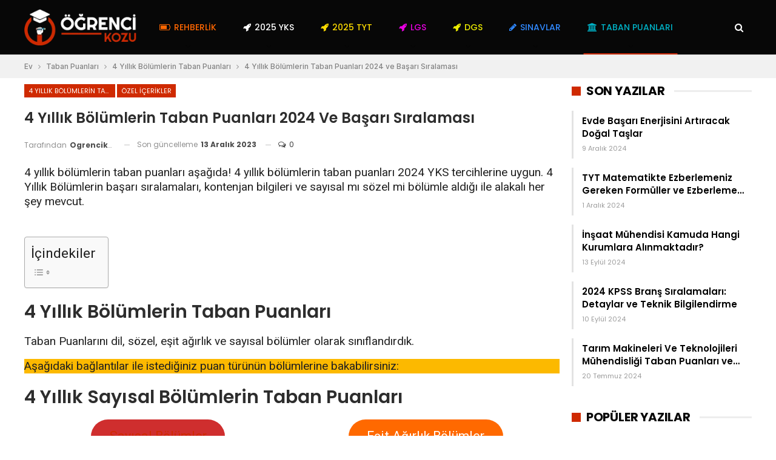

--- FILE ---
content_type: text/html; charset=UTF-8
request_url: http://ogrencikozu.com/4-yillik-bolumlerin-taban-puanlari-basari-siralamasi/
body_size: 35045
content:
	<!DOCTYPE html>
		<!--[if IE 8]>
	<html class="ie ie8" lang="tr" prefix="og: https://ogp.me/ns#"> <![endif]-->
	<!--[if IE 9]>
	<html class="ie ie9" lang="tr" prefix="og: https://ogp.me/ns#"> <![endif]-->
	<!--[if gt IE 9]><!-->
<html lang="tr" prefix="og: https://ogp.me/ns#"> <!--<![endif]-->
	<head><meta charset="UTF-8"><script>if(navigator.userAgent.match(/MSIE|Internet Explorer/i)||navigator.userAgent.match(/Trident\/7\..*?rv:11/i)){var href=document.location.href;if(!href.match(/[?&]nowprocket/)){if(href.indexOf("?")==-1){if(href.indexOf("#")==-1){document.location.href=href+"?nowprocket=1"}else{document.location.href=href.replace("#","?nowprocket=1#")}}else{if(href.indexOf("#")==-1){document.location.href=href+"&nowprocket=1"}else{document.location.href=href.replace("#","&nowprocket=1#")}}}}</script><script>class RocketLazyLoadScripts{constructor(){this.v="1.2.3",this.triggerEvents=["keydown","mousedown","mousemove","touchmove","touchstart","touchend","wheel"],this.userEventHandler=this._triggerListener.bind(this),this.touchStartHandler=this._onTouchStart.bind(this),this.touchMoveHandler=this._onTouchMove.bind(this),this.touchEndHandler=this._onTouchEnd.bind(this),this.clickHandler=this._onClick.bind(this),this.interceptedClicks=[],window.addEventListener("pageshow",t=>{this.persisted=t.persisted}),window.addEventListener("DOMContentLoaded",()=>{this._preconnect3rdParties()}),this.delayedScripts={normal:[],async:[],defer:[]},this.trash=[],this.allJQueries=[]}_addUserInteractionListener(t){if(document.hidden){t._triggerListener();return}this.triggerEvents.forEach(e=>window.addEventListener(e,t.userEventHandler,{passive:!0})),window.addEventListener("touchstart",t.touchStartHandler,{passive:!0}),window.addEventListener("mousedown",t.touchStartHandler),document.addEventListener("visibilitychange",t.userEventHandler)}_removeUserInteractionListener(){this.triggerEvents.forEach(t=>window.removeEventListener(t,this.userEventHandler,{passive:!0})),document.removeEventListener("visibilitychange",this.userEventHandler)}_onTouchStart(t){"HTML"!==t.target.tagName&&(window.addEventListener("touchend",this.touchEndHandler),window.addEventListener("mouseup",this.touchEndHandler),window.addEventListener("touchmove",this.touchMoveHandler,{passive:!0}),window.addEventListener("mousemove",this.touchMoveHandler),t.target.addEventListener("click",this.clickHandler),this._renameDOMAttribute(t.target,"onclick","rocket-onclick"),this._pendingClickStarted())}_onTouchMove(t){window.removeEventListener("touchend",this.touchEndHandler),window.removeEventListener("mouseup",this.touchEndHandler),window.removeEventListener("touchmove",this.touchMoveHandler,{passive:!0}),window.removeEventListener("mousemove",this.touchMoveHandler),t.target.removeEventListener("click",this.clickHandler),this._renameDOMAttribute(t.target,"rocket-onclick","onclick"),this._pendingClickFinished()}_onTouchEnd(t){window.removeEventListener("touchend",this.touchEndHandler),window.removeEventListener("mouseup",this.touchEndHandler),window.removeEventListener("touchmove",this.touchMoveHandler,{passive:!0}),window.removeEventListener("mousemove",this.touchMoveHandler)}_onClick(t){t.target.removeEventListener("click",this.clickHandler),this._renameDOMAttribute(t.target,"rocket-onclick","onclick"),this.interceptedClicks.push(t),t.preventDefault(),t.stopPropagation(),t.stopImmediatePropagation(),this._pendingClickFinished()}_replayClicks(){window.removeEventListener("touchstart",this.touchStartHandler,{passive:!0}),window.removeEventListener("mousedown",this.touchStartHandler),this.interceptedClicks.forEach(t=>{t.target.dispatchEvent(new MouseEvent("click",{view:t.view,bubbles:!0,cancelable:!0}))})}_waitForPendingClicks(){return new Promise(t=>{this._isClickPending?this._pendingClickFinished=t:t()})}_pendingClickStarted(){this._isClickPending=!0}_pendingClickFinished(){this._isClickPending=!1}_renameDOMAttribute(t,e,r){t.hasAttribute&&t.hasAttribute(e)&&(event.target.setAttribute(r,event.target.getAttribute(e)),event.target.removeAttribute(e))}_triggerListener(){this._removeUserInteractionListener(this),"loading"===document.readyState?document.addEventListener("DOMContentLoaded",this._loadEverythingNow.bind(this)):this._loadEverythingNow()}_preconnect3rdParties(){let t=[];document.querySelectorAll("script[type=rocketlazyloadscript]").forEach(e=>{if(e.hasAttribute("src")){let r=new URL(e.src).origin;r!==location.origin&&t.push({src:r,crossOrigin:e.crossOrigin||"module"===e.getAttribute("data-rocket-type")})}}),t=[...new Map(t.map(t=>[JSON.stringify(t),t])).values()],this._batchInjectResourceHints(t,"preconnect")}async _loadEverythingNow(){this.lastBreath=Date.now(),this._delayEventListeners(this),this._delayJQueryReady(this),this._handleDocumentWrite(),this._registerAllDelayedScripts(),this._preloadAllScripts(),await this._loadScriptsFromList(this.delayedScripts.normal),await this._loadScriptsFromList(this.delayedScripts.defer),await this._loadScriptsFromList(this.delayedScripts.async);try{await this._triggerDOMContentLoaded(),await this._triggerWindowLoad()}catch(t){console.error(t)}window.dispatchEvent(new Event("rocket-allScriptsLoaded")),this._waitForPendingClicks().then(()=>{this._replayClicks()}),this._emptyTrash()}_registerAllDelayedScripts(){document.querySelectorAll("script[type=rocketlazyloadscript]").forEach(t=>{t.hasAttribute("data-rocket-src")?t.hasAttribute("async")&&!1!==t.async?this.delayedScripts.async.push(t):t.hasAttribute("defer")&&!1!==t.defer||"module"===t.getAttribute("data-rocket-type")?this.delayedScripts.defer.push(t):this.delayedScripts.normal.push(t):this.delayedScripts.normal.push(t)})}async _transformScript(t){return new Promise((await this._littleBreath(),navigator.userAgent.indexOf("Firefox/")>0||""===navigator.vendor)?e=>{let r=document.createElement("script");[...t.attributes].forEach(t=>{let e=t.nodeName;"type"!==e&&("data-rocket-type"===e&&(e="type"),"data-rocket-src"===e&&(e="src"),r.setAttribute(e,t.nodeValue))}),t.text&&(r.text=t.text),r.hasAttribute("src")?(r.addEventListener("load",e),r.addEventListener("error",e)):(r.text=t.text,e());try{t.parentNode.replaceChild(r,t)}catch(i){e()}}:async e=>{function r(){t.setAttribute("data-rocket-status","failed"),e()}try{let i=t.getAttribute("data-rocket-type"),n=t.getAttribute("data-rocket-src");t.text,i?(t.type=i,t.removeAttribute("data-rocket-type")):t.removeAttribute("type"),t.addEventListener("load",function r(){t.setAttribute("data-rocket-status","executed"),e()}),t.addEventListener("error",r),n?(t.removeAttribute("data-rocket-src"),t.src=n):t.src="data:text/javascript;base64,"+window.btoa(unescape(encodeURIComponent(t.text)))}catch(s){r()}})}async _loadScriptsFromList(t){let e=t.shift();return e&&e.isConnected?(await this._transformScript(e),this._loadScriptsFromList(t)):Promise.resolve()}_preloadAllScripts(){this._batchInjectResourceHints([...this.delayedScripts.normal,...this.delayedScripts.defer,...this.delayedScripts.async],"preload")}_batchInjectResourceHints(t,e){var r=document.createDocumentFragment();t.forEach(t=>{let i=t.getAttribute&&t.getAttribute("data-rocket-src")||t.src;if(i){let n=document.createElement("link");n.href=i,n.rel=e,"preconnect"!==e&&(n.as="script"),t.getAttribute&&"module"===t.getAttribute("data-rocket-type")&&(n.crossOrigin=!0),t.crossOrigin&&(n.crossOrigin=t.crossOrigin),t.integrity&&(n.integrity=t.integrity),r.appendChild(n),this.trash.push(n)}}),document.head.appendChild(r)}_delayEventListeners(t){let e={};function r(t,r){!function t(r){!e[r]&&(e[r]={originalFunctions:{add:r.addEventListener,remove:r.removeEventListener},eventsToRewrite:[]},r.addEventListener=function(){arguments[0]=i(arguments[0]),e[r].originalFunctions.add.apply(r,arguments)},r.removeEventListener=function(){arguments[0]=i(arguments[0]),e[r].originalFunctions.remove.apply(r,arguments)});function i(t){return e[r].eventsToRewrite.indexOf(t)>=0?"rocket-"+t:t}}(t),e[t].eventsToRewrite.push(r)}function i(t,e){let r=t[e];Object.defineProperty(t,e,{get:()=>r||function(){},set(i){t["rocket"+e]=r=i}})}r(document,"DOMContentLoaded"),r(window,"DOMContentLoaded"),r(window,"load"),r(window,"pageshow"),r(document,"readystatechange"),i(document,"onreadystatechange"),i(window,"onload"),i(window,"onpageshow")}_delayJQueryReady(t){let e;function r(r){if(r&&r.fn&&!t.allJQueries.includes(r)){r.fn.ready=r.fn.init.prototype.ready=function(e){return t.domReadyFired?e.bind(document)(r):document.addEventListener("rocket-DOMContentLoaded",()=>e.bind(document)(r)),r([])};let i=r.fn.on;r.fn.on=r.fn.init.prototype.on=function(){if(this[0]===window){function t(t){return t.split(" ").map(t=>"load"===t||0===t.indexOf("load.")?"rocket-jquery-load":t).join(" ")}"string"==typeof arguments[0]||arguments[0]instanceof String?arguments[0]=t(arguments[0]):"object"==typeof arguments[0]&&Object.keys(arguments[0]).forEach(e=>{let r=arguments[0][e];delete arguments[0][e],arguments[0][t(e)]=r})}return i.apply(this,arguments),this},t.allJQueries.push(r)}e=r}r(window.jQuery),Object.defineProperty(window,"jQuery",{get:()=>e,set(t){r(t)}})}async _triggerDOMContentLoaded(){this.domReadyFired=!0,await this._littleBreath(),document.dispatchEvent(new Event("rocket-DOMContentLoaded")),await this._littleBreath(),window.dispatchEvent(new Event("rocket-DOMContentLoaded")),await this._littleBreath(),document.dispatchEvent(new Event("rocket-readystatechange")),await this._littleBreath(),document.rocketonreadystatechange&&document.rocketonreadystatechange()}async _triggerWindowLoad(){await this._littleBreath(),window.dispatchEvent(new Event("rocket-load")),await this._littleBreath(),window.rocketonload&&window.rocketonload(),await this._littleBreath(),this.allJQueries.forEach(t=>t(window).trigger("rocket-jquery-load")),await this._littleBreath();let t=new Event("rocket-pageshow");t.persisted=this.persisted,window.dispatchEvent(t),await this._littleBreath(),window.rocketonpageshow&&window.rocketonpageshow({persisted:this.persisted})}_handleDocumentWrite(){let t=new Map;document.write=document.writeln=function(e){let r=document.currentScript;r||console.error("WPRocket unable to document.write this: "+e);let i=document.createRange(),n=r.parentElement,s=t.get(r);void 0===s&&(s=r.nextSibling,t.set(r,s));let a=document.createDocumentFragment();i.setStart(a,0),a.appendChild(i.createContextualFragment(e)),n.insertBefore(a,s)}}async _littleBreath(){Date.now()-this.lastBreath>45&&(await this._requestAnimFrame(),this.lastBreath=Date.now())}async _requestAnimFrame(){return document.hidden?new Promise(t=>setTimeout(t)):new Promise(t=>requestAnimationFrame(t))}_emptyTrash(){this.trash.forEach(t=>t.remove())}static run(){let t=new RocketLazyLoadScripts;t._addUserInteractionListener(t)}}RocketLazyLoadScripts.run();</script>
				
		<meta http-equiv="X-UA-Compatible" content="IE=edge">
		<meta name="viewport" content="width=device-width, initial-scale=1.0">
		<link rel="pingback" href="http://ogrencikozu.com/xmlrpc.php"/>

			<style>img:is([sizes="auto" i], [sizes^="auto," i]) { contain-intrinsic-size: 3000px 1500px }</style>
	
<!-- Rank Math&#039;a Göre Arama Motoru Optimizasyonu - https://rankmath.com/ -->
<title>4 Yıllık Bölümlerin Taban Puanları 2020 Başarı Sıralamaları</title><link rel="preload" as="style" href="https://fonts.googleapis.com/css?family=Poppins%3A400%2C500%2C600%2C500italic%2C700%7CRoboto%3A400&#038;display=swap" /><link rel="stylesheet" href="https://fonts.googleapis.com/css?family=Poppins%3A400%2C500%2C600%2C500italic%2C700%7CRoboto%3A400&#038;display=swap" media="print" onload="this.media='all'" /><noscript><link rel="stylesheet" href="https://fonts.googleapis.com/css?family=Poppins%3A400%2C500%2C600%2C500italic%2C700%7CRoboto%3A400&#038;display=swap" /></noscript><link rel="stylesheet" href="http://ogrencikozu.com/wp-content/cache/min/1/662a16baa2c708c9ab17d8a1e35a38ac.css" media="all" data-minify="1" />
<meta name="description" content="4 Yıllık Bölümlerin Taban Puanları 2019 ve Başarı Sıralamaları burada! Yazımızdan ulaşabilirsiniz. Her 4 yıllık bölüm için kontenjan, tavan puan var."/>
<meta name="robots" content="follow, index, max-snippet:-1, max-video-preview:-1, max-image-preview:large"/>
<link rel="canonical" href="http://ogrencikozu.com/4-yillik-bolumlerin-taban-puanlari-basari-siralamasi/" />
<meta property="og:locale" content="tr_TR" />
<meta property="og:type" content="article" />
<meta property="og:title" content="4 Yıllık Bölümlerin Taban Puanları 2020 Başarı Sıralamaları" />
<meta property="og:description" content="4 Yıllık Bölümlerin Taban Puanları 2019 ve Başarı Sıralamaları burada! Yazımızdan ulaşabilirsiniz. Her 4 yıllık bölüm için kontenjan, tavan puan var." />
<meta property="og:url" content="http://ogrencikozu.com/4-yillik-bolumlerin-taban-puanlari-basari-siralamasi/" />
<meta property="og:site_name" content="Öğrenci Kozu" />
<meta property="article:tag" content="Blok1" />
<meta property="article:section" content="4 Yıllık Bölümlerin Taban Puanları" />
<meta property="og:updated_time" content="2023-12-13T03:36:41+03:00" />
<meta property="og:image" content="http://ogrencikozu.com/wp-content/uploads/2020/01/4-yillik-bolumlerin-taban-puanlari-basari-siralamasi-2024-yks-tip-hukuk-lisans.jpg" />
<meta property="og:image:width" content="750" />
<meta property="og:image:height" content="430" />
<meta property="og:image:alt" content="4 Yıllık Bölümlerin Taban Puanları 2024 ve Başarı Sıralaması" />
<meta property="og:image:type" content="image/jpeg" />
<meta property="article:published_time" content="2020-01-04T17:02:00+03:00" />
<meta property="article:modified_time" content="2023-12-13T03:36:41+03:00" />
<meta name="twitter:card" content="summary_large_image" />
<meta name="twitter:title" content="4 Yıllık Bölümlerin Taban Puanları 2020 Başarı Sıralamaları" />
<meta name="twitter:description" content="4 Yıllık Bölümlerin Taban Puanları 2019 ve Başarı Sıralamaları burada! Yazımızdan ulaşabilirsiniz. Her 4 yıllık bölüm için kontenjan, tavan puan var." />
<meta name="twitter:image" content="http://ogrencikozu.com/wp-content/uploads/2020/01/4-yillik-bolumlerin-taban-puanlari-basari-siralamasi-2024-yks-tip-hukuk-lisans.jpg" />
<meta name="twitter:label1" content="Yazan" />
<meta name="twitter:data1" content="ogrencikozu" />
<meta name="twitter:label2" content="Okuma süresi" />
<meta name="twitter:data2" content="9 dakika" />
<script type="application/ld+json" class="rank-math-schema">{"@context":"https://schema.org","@graph":[{"@type":["EducationalOrganization","Organization"],"@id":"http://ogrencikozu.com/#organization","name":"\u00d6\u011frenci Kozu","url":"http://ogrencikozu.com","logo":{"@type":"ImageObject","@id":"http://ogrencikozu.com/#logo","url":"https://ogrencikozu.com/wp-content/uploads/2018/12/ogrenci-kozu.png","contentUrl":"https://ogrencikozu.com/wp-content/uploads/2018/12/ogrenci-kozu.png","caption":"\u00d6\u011frenci Kozu","inLanguage":"tr","width":"290","height":"95"}},{"@type":"WebSite","@id":"http://ogrencikozu.com/#website","url":"http://ogrencikozu.com","name":"\u00d6\u011frenci Kozu","publisher":{"@id":"http://ogrencikozu.com/#organization"},"inLanguage":"tr"},{"@type":"ImageObject","@id":"http://ogrencikozu.com/wp-content/uploads/2020/01/4-yillik-bolumlerin-taban-puanlari-basari-siralamasi-2024-yks-tip-hukuk-lisans.jpg","url":"http://ogrencikozu.com/wp-content/uploads/2020/01/4-yillik-bolumlerin-taban-puanlari-basari-siralamasi-2024-yks-tip-hukuk-lisans.jpg","width":"750","height":"430","caption":"4 Y\u0131ll\u0131k B\u00f6l\u00fcmlerin Taban Puanlar\u0131 2024 ve Ba\u015far\u0131 S\u0131ralamas\u0131","inLanguage":"tr"},{"@type":"WebPage","@id":"http://ogrencikozu.com/4-yillik-bolumlerin-taban-puanlari-basari-siralamasi/#webpage","url":"http://ogrencikozu.com/4-yillik-bolumlerin-taban-puanlari-basari-siralamasi/","name":"4 Y\u0131ll\u0131k B\u00f6l\u00fcmlerin Taban Puanlar\u0131 2020 Ba\u015far\u0131 S\u0131ralamalar\u0131","datePublished":"2020-01-04T17:02:00+03:00","dateModified":"2023-12-13T03:36:41+03:00","isPartOf":{"@id":"http://ogrencikozu.com/#website"},"primaryImageOfPage":{"@id":"http://ogrencikozu.com/wp-content/uploads/2020/01/4-yillik-bolumlerin-taban-puanlari-basari-siralamasi-2024-yks-tip-hukuk-lisans.jpg"},"inLanguage":"tr"},{"@type":"Article","headline":"4 Y\u0131ll\u0131k B\u00f6l\u00fcmlerin Taban Puanlar\u0131 2020 Ba\u015far\u0131 S\u0131ralamalar\u0131","datePublished":"2020-01-04T17:02:00+03:00","dateModified":"2023-12-13T03:36:41+03:00","author":{"@type":"Person","name":"Hasan"},"description":"4 Y\u0131ll\u0131k B\u00f6l\u00fcmlerin Taban Puanlar\u0131 2019 ve Ba\u015far\u0131 S\u0131ralamalar\u0131 burada! Yaz\u0131m\u0131zdan ula\u015fabilirsiniz. Her 4 y\u0131ll\u0131k b\u00f6l\u00fcm i\u00e7in kontenjan, tavan puan var.","name":"4 Y\u0131ll\u0131k B\u00f6l\u00fcmlerin Taban Puanlar\u0131 2020 Ba\u015far\u0131 S\u0131ralamalar\u0131","articleSection":"4 Y\u0131ll\u0131k B\u00f6l\u00fcmlerin Taban Puanlar\u0131, \u00d6zel \u0130\u00e7erikler","@id":"http://ogrencikozu.com/4-yillik-bolumlerin-taban-puanlari-basari-siralamasi/#schema-76944","isPartOf":{"@id":"http://ogrencikozu.com/4-yillik-bolumlerin-taban-puanlari-basari-siralamasi/#webpage"},"publisher":{"@id":"http://ogrencikozu.com/#organization"},"image":{"@id":"http://ogrencikozu.com/wp-content/uploads/2020/01/4-yillik-bolumlerin-taban-puanlari-basari-siralamasi-2024-yks-tip-hukuk-lisans.jpg"},"inLanguage":"tr","mainEntityOfPage":{"@id":"http://ogrencikozu.com/4-yillik-bolumlerin-taban-puanlari-basari-siralamasi/#webpage"}}]}</script>
<!-- /Rank Math WordPress SEO eklentisi -->


<!-- Better Open Graph, Schema.org & Twitter Integration -->
<meta property="og:locale" content="tr_tr"/>
<meta property="og:site_name" content="Öğrenci Kozu"/>
<meta property="og:url" content="http://ogrencikozu.com/4-yillik-bolumlerin-taban-puanlari-basari-siralamasi/"/>
<meta property="og:title" content="4 Yıllık Bölümlerin Taban Puanları 2024 ve Başarı Sıralaması"/>
<meta property="og:image" content="http://ogrencikozu.com/wp-content/uploads/2020/01/4-yillik-bolumlerin-taban-puanlari-basari-siralamasi-2024-yks-tip-hukuk-lisans.jpg"/>
<meta property="og:image:alt" content="4 Yıllık Bölümlerin Taban Puanları 2024 ve Başarı Sıralaması"/>
<meta property="article:section" content="Özel İçerikler"/>
<meta property="article:tag" content="Blok1"/>
<meta property="og:description" content="4 yıllık bölümlerin taban puanları aşağıda! 4 yıllık bölümlerin taban puanları 2024 YKS tercihlerine uygun. 4 Yıllık Bölümlerin başarı sıralamaları, kontenjan bilgileri ve sayısal mı sözel mi bölümle aldığı ile alakalı her şey mevcut. 4 Yıllık Bölüml"/>
<meta property="og:type" content="article"/>
<meta name="twitter:card" content="summary"/>
<meta name="twitter:url" content="http://ogrencikozu.com/4-yillik-bolumlerin-taban-puanlari-basari-siralamasi/"/>
<meta name="twitter:title" content="4 Yıllık Bölümlerin Taban Puanları 2024 ve Başarı Sıralaması"/>
<meta name="twitter:description" content="4 yıllık bölümlerin taban puanları aşağıda! 4 yıllık bölümlerin taban puanları 2024 YKS tercihlerine uygun. 4 Yıllık Bölümlerin başarı sıralamaları, kontenjan bilgileri ve sayısal mı sözel mi bölümle aldığı ile alakalı her şey mevcut. 4 Yıllık Bölüml"/>
<meta name="twitter:image" content="http://ogrencikozu.com/wp-content/uploads/2020/01/4-yillik-bolumlerin-taban-puanlari-basari-siralamasi-2024-yks-tip-hukuk-lisans.jpg"/>
<meta name="twitter:image:alt" content="4 Yıllık Bölümlerin Taban Puanları 2024 ve Başarı Sıralaması"/>
<!-- / Better Open Graph, Schema.org & Twitter Integration. -->
<link rel='dns-prefetch' href='//fonts.googleapis.com' />
<link href='https://fonts.gstatic.com' crossorigin rel='preconnect' />
<link rel="alternate" type="application/rss+xml" title="Öğrenci Kozu &raquo; akışı" href="http://ogrencikozu.com/feed/" />
<link rel="alternate" type="application/rss+xml" title="Öğrenci Kozu &raquo; yorum akışı" href="http://ogrencikozu.com/comments/feed/" />
<link rel="alternate" type="application/rss+xml" title="Öğrenci Kozu &raquo; 4 Yıllık Bölümlerin Taban Puanları 2024 ve Başarı Sıralaması yorum akışı" href="http://ogrencikozu.com/4-yillik-bolumlerin-taban-puanlari-basari-siralamasi/feed/" />
<style id='wp-emoji-styles-inline-css' type='text/css'>

	img.wp-smiley, img.emoji {
		display: inline !important;
		border: none !important;
		box-shadow: none !important;
		height: 1em !important;
		width: 1em !important;
		margin: 0 0.07em !important;
		vertical-align: -0.1em !important;
		background: none !important;
		padding: 0 !important;
	}
</style>

<style id='rank-math-toc-block-style-inline-css' type='text/css'>
.wp-block-rank-math-toc-block nav ol{counter-reset:item}.wp-block-rank-math-toc-block nav ol li{display:block}.wp-block-rank-math-toc-block nav ol li:before{content:counters(item, ".") ". ";counter-increment:item}

</style>
<style id='rank-math-rich-snippet-style-inline-css' type='text/css'>
/*!
* Plugin:  Rank Math
* URL: https://rankmath.com/wordpress/plugin/seo-suite/
* Name:  rank-math-review-snippet.css
*/@-webkit-keyframes spin{0%{-webkit-transform:rotate(0deg)}100%{-webkit-transform:rotate(-360deg)}}@keyframes spin{0%{-webkit-transform:rotate(0deg)}100%{-webkit-transform:rotate(-360deg)}}@keyframes bounce{from{-webkit-transform:translateY(0px);transform:translateY(0px)}to{-webkit-transform:translateY(-5px);transform:translateY(-5px)}}@-webkit-keyframes bounce{from{-webkit-transform:translateY(0px);transform:translateY(0px)}to{-webkit-transform:translateY(-5px);transform:translateY(-5px)}}@-webkit-keyframes loading{0%{background-size:20% 50% ,20% 50% ,20% 50%}20%{background-size:20% 20% ,20% 50% ,20% 50%}40%{background-size:20% 100%,20% 20% ,20% 50%}60%{background-size:20% 50% ,20% 100%,20% 20%}80%{background-size:20% 50% ,20% 50% ,20% 100%}100%{background-size:20% 50% ,20% 50% ,20% 50%}}@keyframes loading{0%{background-size:20% 50% ,20% 50% ,20% 50%}20%{background-size:20% 20% ,20% 50% ,20% 50%}40%{background-size:20% 100%,20% 20% ,20% 50%}60%{background-size:20% 50% ,20% 100%,20% 20%}80%{background-size:20% 50% ,20% 50% ,20% 100%}100%{background-size:20% 50% ,20% 50% ,20% 50%}}:root{--rankmath-wp-adminbar-height: 0}#rank-math-rich-snippet-wrapper{overflow:hidden}#rank-math-rich-snippet-wrapper h5.rank-math-title{display:block;font-size:18px;line-height:1.4}#rank-math-rich-snippet-wrapper .rank-math-review-image{float:right;max-width:40%;margin-left:15px}#rank-math-rich-snippet-wrapper .rank-math-review-data{margin-bottom:15px}#rank-math-rich-snippet-wrapper .rank-math-total-wrapper{width:100%;padding:0 0 20px 0;float:left;clear:both;position:relative;-webkit-box-sizing:border-box;box-sizing:border-box}#rank-math-rich-snippet-wrapper .rank-math-total-wrapper .rank-math-total{border:0;display:block;margin:0;width:auto;float:left;text-align:left;padding:0;font-size:24px;line-height:1;font-weight:700;-webkit-box-sizing:border-box;box-sizing:border-box;overflow:hidden}#rank-math-rich-snippet-wrapper .rank-math-total-wrapper .rank-math-review-star{float:left;margin-left:15px;margin-top:5px;position:relative;z-index:99;line-height:1}#rank-math-rich-snippet-wrapper .rank-math-total-wrapper .rank-math-review-star .rank-math-review-result-wrapper{display:inline-block;white-space:nowrap;position:relative;color:#e7e7e7}#rank-math-rich-snippet-wrapper .rank-math-total-wrapper .rank-math-review-star .rank-math-review-result-wrapper .rank-math-review-result{position:absolute;top:0;left:0;overflow:hidden;white-space:nowrap;color:#ffbe01}#rank-math-rich-snippet-wrapper .rank-math-total-wrapper .rank-math-review-star .rank-math-review-result-wrapper i{font-size:18px;-webkit-text-stroke-width:1px;font-style:normal;padding:0 2px;line-height:inherit}#rank-math-rich-snippet-wrapper .rank-math-total-wrapper .rank-math-review-star .rank-math-review-result-wrapper i:before{content:"\2605"}body.rtl #rank-math-rich-snippet-wrapper .rank-math-review-image{float:left;margin-left:0;margin-right:15px}body.rtl #rank-math-rich-snippet-wrapper .rank-math-total-wrapper .rank-math-total{float:right}body.rtl #rank-math-rich-snippet-wrapper .rank-math-total-wrapper .rank-math-review-star{float:right;margin-left:0;margin-right:15px}body.rtl #rank-math-rich-snippet-wrapper .rank-math-total-wrapper .rank-math-review-star .rank-math-review-result{left:auto;right:0}@media screen and (max-width: 480px){#rank-math-rich-snippet-wrapper .rank-math-review-image{display:block;max-width:100%;width:100%;text-align:center;margin-right:0}#rank-math-rich-snippet-wrapper .rank-math-review-data{clear:both}}.clear{clear:both}

</style>
<style id='classic-theme-styles-inline-css' type='text/css'>
/*! This file is auto-generated */
.wp-block-button__link{color:#fff;background-color:#32373c;border-radius:9999px;box-shadow:none;text-decoration:none;padding:calc(.667em + 2px) calc(1.333em + 2px);font-size:1.125em}.wp-block-file__button{background:#32373c;color:#fff;text-decoration:none}
</style>
<style id='global-styles-inline-css' type='text/css'>
:root{--wp--preset--aspect-ratio--square: 1;--wp--preset--aspect-ratio--4-3: 4/3;--wp--preset--aspect-ratio--3-4: 3/4;--wp--preset--aspect-ratio--3-2: 3/2;--wp--preset--aspect-ratio--2-3: 2/3;--wp--preset--aspect-ratio--16-9: 16/9;--wp--preset--aspect-ratio--9-16: 9/16;--wp--preset--color--black: #000000;--wp--preset--color--cyan-bluish-gray: #abb8c3;--wp--preset--color--white: #ffffff;--wp--preset--color--pale-pink: #f78da7;--wp--preset--color--vivid-red: #cf2e2e;--wp--preset--color--luminous-vivid-orange: #ff6900;--wp--preset--color--luminous-vivid-amber: #fcb900;--wp--preset--color--light-green-cyan: #7bdcb5;--wp--preset--color--vivid-green-cyan: #00d084;--wp--preset--color--pale-cyan-blue: #8ed1fc;--wp--preset--color--vivid-cyan-blue: #0693e3;--wp--preset--color--vivid-purple: #9b51e0;--wp--preset--gradient--vivid-cyan-blue-to-vivid-purple: linear-gradient(135deg,rgba(6,147,227,1) 0%,rgb(155,81,224) 100%);--wp--preset--gradient--light-green-cyan-to-vivid-green-cyan: linear-gradient(135deg,rgb(122,220,180) 0%,rgb(0,208,130) 100%);--wp--preset--gradient--luminous-vivid-amber-to-luminous-vivid-orange: linear-gradient(135deg,rgba(252,185,0,1) 0%,rgba(255,105,0,1) 100%);--wp--preset--gradient--luminous-vivid-orange-to-vivid-red: linear-gradient(135deg,rgba(255,105,0,1) 0%,rgb(207,46,46) 100%);--wp--preset--gradient--very-light-gray-to-cyan-bluish-gray: linear-gradient(135deg,rgb(238,238,238) 0%,rgb(169,184,195) 100%);--wp--preset--gradient--cool-to-warm-spectrum: linear-gradient(135deg,rgb(74,234,220) 0%,rgb(151,120,209) 20%,rgb(207,42,186) 40%,rgb(238,44,130) 60%,rgb(251,105,98) 80%,rgb(254,248,76) 100%);--wp--preset--gradient--blush-light-purple: linear-gradient(135deg,rgb(255,206,236) 0%,rgb(152,150,240) 100%);--wp--preset--gradient--blush-bordeaux: linear-gradient(135deg,rgb(254,205,165) 0%,rgb(254,45,45) 50%,rgb(107,0,62) 100%);--wp--preset--gradient--luminous-dusk: linear-gradient(135deg,rgb(255,203,112) 0%,rgb(199,81,192) 50%,rgb(65,88,208) 100%);--wp--preset--gradient--pale-ocean: linear-gradient(135deg,rgb(255,245,203) 0%,rgb(182,227,212) 50%,rgb(51,167,181) 100%);--wp--preset--gradient--electric-grass: linear-gradient(135deg,rgb(202,248,128) 0%,rgb(113,206,126) 100%);--wp--preset--gradient--midnight: linear-gradient(135deg,rgb(2,3,129) 0%,rgb(40,116,252) 100%);--wp--preset--font-size--small: 13px;--wp--preset--font-size--medium: 20px;--wp--preset--font-size--large: 36px;--wp--preset--font-size--x-large: 42px;--wp--preset--spacing--20: 0.44rem;--wp--preset--spacing--30: 0.67rem;--wp--preset--spacing--40: 1rem;--wp--preset--spacing--50: 1.5rem;--wp--preset--spacing--60: 2.25rem;--wp--preset--spacing--70: 3.38rem;--wp--preset--spacing--80: 5.06rem;--wp--preset--shadow--natural: 6px 6px 9px rgba(0, 0, 0, 0.2);--wp--preset--shadow--deep: 12px 12px 50px rgba(0, 0, 0, 0.4);--wp--preset--shadow--sharp: 6px 6px 0px rgba(0, 0, 0, 0.2);--wp--preset--shadow--outlined: 6px 6px 0px -3px rgba(255, 255, 255, 1), 6px 6px rgba(0, 0, 0, 1);--wp--preset--shadow--crisp: 6px 6px 0px rgba(0, 0, 0, 1);}:where(.is-layout-flex){gap: 0.5em;}:where(.is-layout-grid){gap: 0.5em;}body .is-layout-flex{display: flex;}.is-layout-flex{flex-wrap: wrap;align-items: center;}.is-layout-flex > :is(*, div){margin: 0;}body .is-layout-grid{display: grid;}.is-layout-grid > :is(*, div){margin: 0;}:where(.wp-block-columns.is-layout-flex){gap: 2em;}:where(.wp-block-columns.is-layout-grid){gap: 2em;}:where(.wp-block-post-template.is-layout-flex){gap: 1.25em;}:where(.wp-block-post-template.is-layout-grid){gap: 1.25em;}.has-black-color{color: var(--wp--preset--color--black) !important;}.has-cyan-bluish-gray-color{color: var(--wp--preset--color--cyan-bluish-gray) !important;}.has-white-color{color: var(--wp--preset--color--white) !important;}.has-pale-pink-color{color: var(--wp--preset--color--pale-pink) !important;}.has-vivid-red-color{color: var(--wp--preset--color--vivid-red) !important;}.has-luminous-vivid-orange-color{color: var(--wp--preset--color--luminous-vivid-orange) !important;}.has-luminous-vivid-amber-color{color: var(--wp--preset--color--luminous-vivid-amber) !important;}.has-light-green-cyan-color{color: var(--wp--preset--color--light-green-cyan) !important;}.has-vivid-green-cyan-color{color: var(--wp--preset--color--vivid-green-cyan) !important;}.has-pale-cyan-blue-color{color: var(--wp--preset--color--pale-cyan-blue) !important;}.has-vivid-cyan-blue-color{color: var(--wp--preset--color--vivid-cyan-blue) !important;}.has-vivid-purple-color{color: var(--wp--preset--color--vivid-purple) !important;}.has-black-background-color{background-color: var(--wp--preset--color--black) !important;}.has-cyan-bluish-gray-background-color{background-color: var(--wp--preset--color--cyan-bluish-gray) !important;}.has-white-background-color{background-color: var(--wp--preset--color--white) !important;}.has-pale-pink-background-color{background-color: var(--wp--preset--color--pale-pink) !important;}.has-vivid-red-background-color{background-color: var(--wp--preset--color--vivid-red) !important;}.has-luminous-vivid-orange-background-color{background-color: var(--wp--preset--color--luminous-vivid-orange) !important;}.has-luminous-vivid-amber-background-color{background-color: var(--wp--preset--color--luminous-vivid-amber) !important;}.has-light-green-cyan-background-color{background-color: var(--wp--preset--color--light-green-cyan) !important;}.has-vivid-green-cyan-background-color{background-color: var(--wp--preset--color--vivid-green-cyan) !important;}.has-pale-cyan-blue-background-color{background-color: var(--wp--preset--color--pale-cyan-blue) !important;}.has-vivid-cyan-blue-background-color{background-color: var(--wp--preset--color--vivid-cyan-blue) !important;}.has-vivid-purple-background-color{background-color: var(--wp--preset--color--vivid-purple) !important;}.has-black-border-color{border-color: var(--wp--preset--color--black) !important;}.has-cyan-bluish-gray-border-color{border-color: var(--wp--preset--color--cyan-bluish-gray) !important;}.has-white-border-color{border-color: var(--wp--preset--color--white) !important;}.has-pale-pink-border-color{border-color: var(--wp--preset--color--pale-pink) !important;}.has-vivid-red-border-color{border-color: var(--wp--preset--color--vivid-red) !important;}.has-luminous-vivid-orange-border-color{border-color: var(--wp--preset--color--luminous-vivid-orange) !important;}.has-luminous-vivid-amber-border-color{border-color: var(--wp--preset--color--luminous-vivid-amber) !important;}.has-light-green-cyan-border-color{border-color: var(--wp--preset--color--light-green-cyan) !important;}.has-vivid-green-cyan-border-color{border-color: var(--wp--preset--color--vivid-green-cyan) !important;}.has-pale-cyan-blue-border-color{border-color: var(--wp--preset--color--pale-cyan-blue) !important;}.has-vivid-cyan-blue-border-color{border-color: var(--wp--preset--color--vivid-cyan-blue) !important;}.has-vivid-purple-border-color{border-color: var(--wp--preset--color--vivid-purple) !important;}.has-vivid-cyan-blue-to-vivid-purple-gradient-background{background: var(--wp--preset--gradient--vivid-cyan-blue-to-vivid-purple) !important;}.has-light-green-cyan-to-vivid-green-cyan-gradient-background{background: var(--wp--preset--gradient--light-green-cyan-to-vivid-green-cyan) !important;}.has-luminous-vivid-amber-to-luminous-vivid-orange-gradient-background{background: var(--wp--preset--gradient--luminous-vivid-amber-to-luminous-vivid-orange) !important;}.has-luminous-vivid-orange-to-vivid-red-gradient-background{background: var(--wp--preset--gradient--luminous-vivid-orange-to-vivid-red) !important;}.has-very-light-gray-to-cyan-bluish-gray-gradient-background{background: var(--wp--preset--gradient--very-light-gray-to-cyan-bluish-gray) !important;}.has-cool-to-warm-spectrum-gradient-background{background: var(--wp--preset--gradient--cool-to-warm-spectrum) !important;}.has-blush-light-purple-gradient-background{background: var(--wp--preset--gradient--blush-light-purple) !important;}.has-blush-bordeaux-gradient-background{background: var(--wp--preset--gradient--blush-bordeaux) !important;}.has-luminous-dusk-gradient-background{background: var(--wp--preset--gradient--luminous-dusk) !important;}.has-pale-ocean-gradient-background{background: var(--wp--preset--gradient--pale-ocean) !important;}.has-electric-grass-gradient-background{background: var(--wp--preset--gradient--electric-grass) !important;}.has-midnight-gradient-background{background: var(--wp--preset--gradient--midnight) !important;}.has-small-font-size{font-size: var(--wp--preset--font-size--small) !important;}.has-medium-font-size{font-size: var(--wp--preset--font-size--medium) !important;}.has-large-font-size{font-size: var(--wp--preset--font-size--large) !important;}.has-x-large-font-size{font-size: var(--wp--preset--font-size--x-large) !important;}
:where(.wp-block-post-template.is-layout-flex){gap: 1.25em;}:where(.wp-block-post-template.is-layout-grid){gap: 1.25em;}
:where(.wp-block-columns.is-layout-flex){gap: 2em;}:where(.wp-block-columns.is-layout-grid){gap: 2em;}
:root :where(.wp-block-pullquote){font-size: 1.5em;line-height: 1.6;}
</style>

<style id='ez-toc-inline-css' type='text/css'>
div#ez-toc-container .ez-toc-title {font-size: 120%;}div#ez-toc-container .ez-toc-title {font-weight: 500;}div#ez-toc-container ul li {font-size: 95%;}div#ez-toc-container ul li {font-weight: 500;}div#ez-toc-container nav ul ul li {font-size: 90%;}
.ez-toc-container-direction {direction: ltr;}.ez-toc-counter ul{counter-reset: item ;}.ez-toc-counter nav ul li a::before {content: counters(item, '.', decimal) '. ';display: inline-block;counter-increment: item;flex-grow: 0;flex-shrink: 0;margin-right: .2em; float: left; }.ez-toc-widget-direction {direction: ltr;}.ez-toc-widget-container ul{counter-reset: item ;}.ez-toc-widget-container nav ul li a::before {content: counters(item, '.', decimal) '. ';display: inline-block;counter-increment: item;flex-grow: 0;flex-shrink: 0;margin-right: .2em; float: left; }
</style>

<script type="rocketlazyloadscript" data-rocket-type="text/javascript" data-rocket-src="http://ogrencikozu.com/wp-includes/js/jquery/jquery.min.js?ver=3.7.1" id="jquery-core-js"></script>
<script type="rocketlazyloadscript" data-rocket-type="text/javascript" data-rocket-src="http://ogrencikozu.com/wp-includes/js/jquery/jquery-migrate.min.js?ver=3.4.1" id="jquery-migrate-js"></script>
<!--[if lt IE 9]>
<script type="text/javascript" src="http://ogrencikozu.com/wp-content/themes/publisher/includes/libs/better-framework/assets/js/html5shiv.min.js?ver=3.15.0" id="bf-html5shiv-js"></script>
<![endif]-->
<!--[if lt IE 9]>
<script type="text/javascript" src="http://ogrencikozu.com/wp-content/themes/publisher/includes/libs/better-framework/assets/js/respond.min.js?ver=3.15.0" id="bf-respond-js"></script>
<![endif]-->
<link rel="https://api.w.org/" href="http://ogrencikozu.com/wp-json/" /><link rel="alternate" title="JSON" type="application/json" href="http://ogrencikozu.com/wp-json/wp/v2/posts/3198" /><link rel="EditURI" type="application/rsd+xml" title="RSD" href="http://ogrencikozu.com/xmlrpc.php?rsd" />
<meta name="generator" content="WordPress 6.7.4" />
<link rel='shortlink' href='http://ogrencikozu.com/?p=3198' />
<link rel="alternate" title="oEmbed (JSON)" type="application/json+oembed" href="http://ogrencikozu.com/wp-json/oembed/1.0/embed?url=http%3A%2F%2Fogrencikozu.com%2F4-yillik-bolumlerin-taban-puanlari-basari-siralamasi%2F" />
<link rel="alternate" title="oEmbed (XML)" type="text/xml+oembed" href="http://ogrencikozu.com/wp-json/oembed/1.0/embed?url=http%3A%2F%2Fogrencikozu.com%2F4-yillik-bolumlerin-taban-puanlari-basari-siralamasi%2F&#038;format=xml" />
<script type="rocketlazyloadscript" async data-rocket-src="https://pagead2.googlesyndication.com/pagead/js/adsbygoogle.js?client=ca-pub-3483250102357881"
     crossorigin="anonymous"></script><meta name="generator" content="Powered by WPBakery Page Builder - drag and drop page builder for WordPress."/>
<script type="application/ld+json">{
    "@context": "http://schema.org/",
    "@type": "Organization",
    "@id": "#organization",
    "logo": {
        "@type": "ImageObject",
        "url": "https://ogrencikozu.com/wp-content/uploads/2022/07/ogrenci-kozu-yks-ayt-tyt-2024-tyt-konulari-tyt-calisma-programi-pdf.png"
    },
    "url": "http://ogrencikozu.com/",
    "name": "\u00d6\u011frenci Kozu",
    "description": "YKS, LGS, KPSS, TYT, AYT, DGS"
}</script>
<script type="application/ld+json">{
    "@context": "http://schema.org/",
    "@type": "WebSite",
    "name": "\u00d6\u011frenci Kozu",
    "alternateName": "YKS, LGS, KPSS, TYT, AYT, DGS",
    "url": "http://ogrencikozu.com/"
}</script>
<script type="application/ld+json">{
    "@context": "http://schema.org/",
    "@type": "BlogPosting",
    "headline": "4 Y\u0131ll\u0131k B\u00f6l\u00fcmlerin Taban Puanlar\u0131 2024 ve Ba\u015far\u0131 S\u0131ralamas\u0131",
    "description": "4 y\u0131ll\u0131k b\u00f6l\u00fcmlerin taban puanlar\u0131 a\u015fa\u011f\u0131da! 4 y\u0131ll\u0131k b\u00f6l\u00fcmlerin taban puanlar\u0131 2024 YKS tercihlerine uygun. 4 Y\u0131ll\u0131k B\u00f6l\u00fcmlerin ba\u015far\u0131 s\u0131ralamalar\u0131, kontenjan bilgileri ve say\u0131sal m\u0131 s\u00f6zel mi b\u00f6l\u00fcmle ald\u0131\u011f\u0131 ile alakal\u0131 her \u015fey mevcut.\u00a04 Y\u0131ll\u0131k B\u00f6l\u00fcml",
    "datePublished": "2020-01-04",
    "dateModified": "2023-12-13",
    "author": {
        "@type": "Person",
        "@id": "#person-ogrencikozu",
        "name": "ogrencikozu"
    },
    "image": "http://ogrencikozu.com/wp-content/uploads/2020/01/4-yillik-bolumlerin-taban-puanlari-basari-siralamasi-2024-yks-tip-hukuk-lisans.jpg",
    "interactionStatistic": [
        {
            "@type": "InteractionCounter",
            "interactionType": "http://schema.org/CommentAction",
            "userInteractionCount": "0"
        }
    ],
    "publisher": {
        "@id": "#organization"
    },
    "mainEntityOfPage": "http://ogrencikozu.com/4-yillik-bolumlerin-taban-puanlari-basari-siralamasi/"
}</script>


<link rel="icon" href="http://ogrencikozu.com/wp-content/uploads/2018/12/ogrenci-kozu-fav-icon.png" sizes="32x32" />
<link rel="icon" href="http://ogrencikozu.com/wp-content/uploads/2018/12/ogrenci-kozu-fav-icon.png" sizes="192x192" />
<link rel="apple-touch-icon" href="http://ogrencikozu.com/wp-content/uploads/2018/12/ogrenci-kozu-fav-icon.png" />
<meta name="msapplication-TileImage" content="http://ogrencikozu.com/wp-content/uploads/2018/12/ogrenci-kozu-fav-icon.png" />

<!-- BetterFramework Head Inline CSS -->
<style>
/* responsive phone */ @media(max-width: 767px){.container {
    padding-left: 0px;
    padding-right: 0px;
}}

</style>
<!-- /BetterFramework Head Inline CSS-->
<noscript><style> .wpb_animate_when_almost_visible { opacity: 1; }</style></noscript>	</head>

<body class="post-template-default single single-post postid-3198 single-format-standard bs-theme bs-publisher bs-publisher-readmag active-light-box ltr close-rh page-layout-2-col page-layout-2-col-right full-width active-sticky-sidebar main-menu-sticky-smart main-menu-stretched active-ajax-search single-prim-cat-2 single-cat-2 single-cat-7  wpb-js-composer js-comp-ver-6.7.0 vc_responsive bs-ll-a" dir="ltr">
		<div class="main-wrap content-main-wrap">
			<header id="header" class="site-header header-style-8 full-width stretched" itemscope="itemscope" itemtype="http://schema.org/WPHeader">
				<div class="content-wrap">
			<div class="container">
				<div class="header-inner clearfix">
					<div id="site-branding" class="site-branding">
	<p  id="site-title" class="logo h1 img-logo">
	<a href="http://ogrencikozu.com/" itemprop="url" rel="home">
					<img id="site-logo" src="https://ogrencikozu.com/wp-content/uploads/2022/07/ogrenci-kozu-yks-ayt-tyt-2024-tyt-konulari-tyt-calisma-programi-pdf.png"
			     alt="Öğrenci Kozu YKS AYT TYT"  />

			<span class="site-title">Öğrenci Kozu YKS AYT TYT - YKS, LGS, KPSS, TYT, AYT, DGS</span>
				</a>
</p>
</div><!-- .site-branding -->
<nav id="menu-main" class="menu main-menu-container  show-search-item menu-actions-btn-width-1" role="navigation" itemscope="itemscope" itemtype="http://schema.org/SiteNavigationElement">
			<div class="menu-action-buttons width-1">
							<div class="search-container close">
					<span class="search-handler"><i class="fa fa-search"></i></span>

					<div class="search-box clearfix">
						<form role="search" method="get" class="search-form clearfix" action="http://ogrencikozu.com">
	<input type="search" class="search-field"
	       placeholder="Arama..."
	       value="" name="s"
	       title="Aramak:"
	       autocomplete="off">
	<input type="submit" class="search-submit" value="Arama">
</form><!-- .search-form -->
					</div>
				</div>
						</div>
			<ul id="main-navigation" class="main-menu menu bsm-pure clearfix">
		<li id="menu-item-12066" class="menu-have-icon menu-icon-type-fontawesome menu-item menu-item-type-taxonomy menu-item-object-category menu-item-has-children menu-term-49 better-anim-fade menu-item-12066"><a href="http://ogrencikozu.com/yks-rehberlik/"><i class="bf-icon  fa fa-battery-three-quarters"></i>Rehberlik</a>
<ul class="sub-menu">
	<li id="menu-item-12084" class="menu-item menu-item-type-post_type menu-item-object-post better-anim-fade menu-item-12084"><a href="http://ogrencikozu.com/mezuna-kalmak-yazi-serisi/">Mezuna Kalma Rehberi</a></li>
	<li id="menu-item-12085" class="menu-item menu-item-type-post_type menu-item-object-post better-anim-fade menu-item-12085"><a href="http://ogrencikozu.com/universite-tercih-rehberi/">Üniversite Tercih Rehberi</a></li>
	<li id="menu-item-12083" class="menu-item menu-item-type-post_type menu-item-object-post better-anim-fade menu-item-12083"><a href="http://ogrencikozu.com/hangi-derse-nasil-calisilir/">Hangi Derse Nasıl Çalışılır</a></li>
	<li id="menu-item-12067" class="menu-item menu-item-type-taxonomy menu-item-object-category menu-term-20 better-anim-fade menu-item-12067"><a href="http://ogrencikozu.com/yks-rehberlik/yks-taktikleri-ve-tavsiyeleri/">YKS Taktikleri ve Tavsiyeleri</a></li>
	<li id="menu-item-16384" class="menu-item menu-item-type-post_type menu-item-object-post better-anim-fade menu-item-16384"><a href="http://ogrencikozu.com/meslek-seciminde-dogru-karari-verme/">Meslek Seçiminde Doğru Kararı Verme</a></li>
</ul>
</li>
<li id="menu-item-12072" class="menu-have-icon menu-icon-type-fontawesome menu-item menu-item-type-taxonomy menu-item-object-category menu-item-has-children menu-term-422 better-anim-fade menu-item-12072"><a href="http://ogrencikozu.com/yks/"><i class="bf-icon  fa fa-rocket"></i>2025 YKS</a>
<ul class="sub-menu">
	<li id="menu-item-12074" class="menu-item menu-item-type-post_type menu-item-object-post better-anim-fade menu-item-12074"><a href="http://ogrencikozu.com/yks-ayt-tyt-konulari/">YKS Konuları</a></li>
	<li id="menu-item-12079" class="menu-item menu-item-type-post_type menu-item-object-post better-anim-fade menu-item-12079"><a href="http://ogrencikozu.com/ayt-calisma-programi-mf-tm-ts/">YKS Çalışma Programı</a></li>
	<li id="menu-item-12082" class="menu-item menu-item-type-post_type menu-item-object-post better-anim-fade menu-item-12082"><a href="http://ogrencikozu.com/tyt-kitap-onerileri/">YKS Kitap Önerileri</a></li>
	<li id="menu-item-12111" class="menu-item menu-item-type-post_type menu-item-object-post better-anim-fade menu-item-12111"><a href="http://ogrencikozu.com/yks-cikmis-sorular-pdf-son-10-yilin/">YKS Çıkmış Sorular PDF</a></li>
	<li id="menu-item-14621" class="menu-item menu-item-type-post_type menu-item-object-post better-anim-fade menu-item-14621"><a href="http://ogrencikozu.com/yks-konu-takip-cizelgesi-pdf/">YKS Konu Takip Çizelgesi PDF</a></li>
	<li id="menu-item-15075" class="menu-item menu-item-type-post_type menu-item-object-post better-anim-fade menu-item-15075"><a href="http://ogrencikozu.com/ayt-deneme-takip-cizelgesi-pdf/">AYT Deneme Takip Çizelgesi PDF</a></li>
</ul>
</li>
<li id="menu-item-12070" class="menu-have-icon menu-icon-type-fontawesome menu-item menu-item-type-taxonomy menu-item-object-category menu-item-has-children menu-term-423 better-anim-fade menu-item-12070"><a href="http://ogrencikozu.com/tyt/"><i class="bf-icon  fa fa-rocket"></i>2025 TYT</a>
<ul class="sub-menu">
	<li id="menu-item-14813" class="menu-item menu-item-type-post_type menu-item-object-post menu-item-has-children better-anim-fade menu-item-14813"><a href="http://ogrencikozu.com/yks-ayt-tyt-konulari/">2025 TYT Konuları</a>
	<ul class="sub-menu">
		<li id="menu-item-14821" class="menu-item menu-item-type-post_type menu-item-object-post better-anim-fade menu-item-14821"><a href="http://ogrencikozu.com/tyt-turkce-konulari-pdf-soru-dagilimlari/">2025 TYT Türkçe Konuları</a></li>
		<li id="menu-item-14814" class="menu-item menu-item-type-post_type menu-item-object-post better-anim-fade menu-item-14814"><a href="http://ogrencikozu.com/tyt-matematik-konulari-pdf-soru-dagilimi/">2025 TYT Matematik Konuları</a></li>
		<li id="menu-item-14815" class="menu-item menu-item-type-post_type menu-item-object-post better-anim-fade menu-item-14815"><a href="http://ogrencikozu.com/tyt-geometri-konulari-pdf-soru-dagilimi/">2025 TYT Geometri Konuları</a></li>
		<li id="menu-item-18953" class="menu-item menu-item-type-post_type menu-item-object-post better-anim-fade menu-item-18953"><a href="http://ogrencikozu.com/tyt-fizik-konulari-pdf-soru-dagilimi/">2025 TYT Fizik Konuları</a></li>
		<li id="menu-item-14816" class="menu-item menu-item-type-post_type menu-item-object-post better-anim-fade menu-item-14816"><a href="http://ogrencikozu.com/tyt-kimya-konulari-pdf-soru-dagilimi/">2025 TYT Kimya Konuları</a></li>
		<li id="menu-item-14817" class="menu-item menu-item-type-post_type menu-item-object-post better-anim-fade menu-item-14817"><a href="http://ogrencikozu.com/tyt-biyoloji-konulari-pdf-soru-dagilimi/">2025 TYT Biyoloji Konuları</a></li>
		<li id="menu-item-14818" class="menu-item menu-item-type-post_type menu-item-object-post better-anim-fade menu-item-14818"><a href="http://ogrencikozu.com/tyt-cografya-konulari-pdf-soru-dagilimi/">2025 TYT Coğrafya Konuları</a></li>
		<li id="menu-item-14819" class="menu-item menu-item-type-post_type menu-item-object-post better-anim-fade menu-item-14819"><a href="http://ogrencikozu.com/tyt-tarih-konulari-pdf-soru-dagilimi/">2025 TYT Tarih Konuları</a></li>
		<li id="menu-item-14820" class="menu-item menu-item-type-post_type menu-item-object-post better-anim-fade menu-item-14820"><a href="http://ogrencikozu.com/tyt-felsefe-konulari-pdf-ve-soru-dagilimi/">2025 TYT Felsefe Konuları</a></li>
	</ul>
</li>
	<li id="menu-item-12078" class="menu-item menu-item-type-post_type menu-item-object-post better-anim-fade menu-item-12078"><a href="http://ogrencikozu.com/tyt-calisma-programi/">TYT Çalışma Programı</a></li>
	<li id="menu-item-12080" class="menu-item menu-item-type-post_type menu-item-object-post better-anim-fade menu-item-12080"><a href="http://ogrencikozu.com/tyt-kitap-onerileri/">TYT Kitap Önerileri</a></li>
	<li id="menu-item-12110" class="menu-item menu-item-type-post_type menu-item-object-post better-anim-fade menu-item-12110"><a href="http://ogrencikozu.com/tyt-cikmis-sorular-pdf-son-10-yilin/">TYT Çıkmış Sorular PDF</a></li>
	<li id="menu-item-14622" class="menu-item menu-item-type-post_type menu-item-object-post better-anim-fade menu-item-14622"><a href="http://ogrencikozu.com/yks-konu-takip-cizelgesi-pdf/">TYT Konu Takip Çizelgesi PDF</a></li>
	<li id="menu-item-15068" class="menu-item menu-item-type-post_type menu-item-object-post better-anim-fade menu-item-15068"><a href="http://ogrencikozu.com/tyt-deneme-takip-cizelgesi-pdf/">TYT Deneme Takip Çizelgesi PDF</a></li>
</ul>
</li>
<li id="menu-item-12073" class="menu-have-icon menu-icon-type-fontawesome menu-item menu-item-type-taxonomy menu-item-object-category menu-item-has-children menu-term-28 better-anim-fade menu-item-12073"><a href="http://ogrencikozu.com/lgs/"><i class="bf-icon  fa fa-rocket"></i>LGS</a>
<ul class="sub-menu">
	<li id="menu-item-15094" class="menu-item menu-item-type-post_type menu-item-object-post better-anim-fade menu-item-15094"><a href="http://ogrencikozu.com/lgs-konulari/">2026 LGS KONULARI</a></li>
	<li id="menu-item-12081" class="menu-item menu-item-type-post_type menu-item-object-post better-anim-fade menu-item-12081"><a href="http://ogrencikozu.com/lgs-kitap-onerileri-ve-lgs-icin-en-iyi-kaynaklar-2024/">LGS Kitap Önerileri</a></li>
	<li id="menu-item-13179" class="menu-item menu-item-type-post_type menu-item-object-post better-anim-fade menu-item-13179"><a href="http://ogrencikozu.com/lise-taban-puanlari-2020-meb/">Lise Taban Puanları</a></li>
	<li id="menu-item-12202" class="menu-item menu-item-type-post_type menu-item-object-post better-anim-fade menu-item-12202"><a href="http://ogrencikozu.com/lgs-cikmis-sorular-pdf-meb/">LGS Çıkmış Sorular</a></li>
</ul>
</li>
<li id="menu-item-12195" class="menu-have-icon menu-icon-type-fontawesome menu-item menu-item-type-taxonomy menu-item-object-category menu-item-has-children menu-term-429 better-anim-fade menu-item-12195"><a href="http://ogrencikozu.com/dgs/"><i class="bf-icon  fa fa-rocket"></i>DGS</a>
<ul class="sub-menu">
	<li id="menu-item-15102" class="menu-item menu-item-type-post_type menu-item-object-post better-anim-fade menu-item-15102"><a href="http://ogrencikozu.com/2025-dgs-konulari/">2026 DGS Konuları</a></li>
	<li id="menu-item-12200" class="menu-item menu-item-type-post_type menu-item-object-post better-anim-fade menu-item-12200"><a href="http://ogrencikozu.com/dgs-cikmis-sorular-pdf-kitabi/">DGS Çıkmış Sorular</a></li>
	<li id="menu-item-12957" class="menu-item menu-item-type-custom menu-item-object-custom better-anim-fade menu-item-12957"><a href="https://ogrencikozu.com/dgs-taban-puanlari-ve-kontenjanlari-osym/">DGS Taban Puanları</a></li>
</ul>
</li>
<li id="menu-item-12203" class="menu-have-icon menu-icon-type-fontawesome menu-item menu-item-type-custom menu-item-object-custom menu-item-has-children better-anim-fade menu-item-has-children menu-item-has-mega menu-item-mega-link-3-column menu-item-12203"><a href="#"><i class="bf-icon  fa fa-pencil"></i>Sınavlar</a>
<!-- Mega Menu Start -->
<div class="mega-menu mega-type-link">
		<div class="content-wrap">
		<ul class="mega-links columns-3">
				<li id="menu-item-12197" class="menu-item menu-item-type-taxonomy menu-item-object-category menu-item-has-children menu-term-427 better-anim-fade menu-item-12197"><a href="http://ogrencikozu.com/ales/">ALES</a>
	<ul class="sub-menu">
		<li id="menu-item-12201" class="menu-item menu-item-type-post_type menu-item-object-post better-anim-fade menu-item-12201"><a href="http://ogrencikozu.com/ales-cikmis-sorular-pdf-kitabi/">ALES Çıkmış Sorular</a></li>
		<li id="menu-item-15093" class="menu-item menu-item-type-post_type menu-item-object-post better-anim-fade menu-item-15093"><a href="http://ogrencikozu.com/ales-konulari-2024/">ALES Konuları</a></li>
	</ul>
</li>
	<li id="menu-item-12196" class="menu-item menu-item-type-taxonomy menu-item-object-category menu-item-has-children menu-term-428 better-anim-fade menu-item-12196"><a href="http://ogrencikozu.com/kpss/">KPSS</a>
	<ul class="sub-menu">
		<li id="menu-item-12199" class="menu-item menu-item-type-post_type menu-item-object-post better-anim-fade menu-item-12199"><a href="http://ogrencikozu.com/kpss-cikmis-sorular-kitabi-pdf/">KPSS Çıkmış Sorular</a></li>
	</ul>
</li>
		</ul>
	</div>
</div>


<!-- Mega Menu End -->
</li>
<li id="menu-item-12068" class="menu-have-icon menu-icon-type-fontawesome menu-item menu-item-type-taxonomy menu-item-object-category current-post-ancestor current-menu-ancestor current-menu-parent menu-item-has-children menu-term-326 better-anim-fade menu-item-12068"><a href="http://ogrencikozu.com/taban-puanlari/"><i class="bf-icon  fa fa-institution"></i>Taban Puanları</a>
<ul class="sub-menu">
	<li id="menu-item-12065" class="menu-item menu-item-type-taxonomy menu-item-object-category menu-term-414 better-anim-fade menu-badge-right menu-have-badge menu-item-12065"><a href="http://ogrencikozu.com/kac-net-gerekir/">Kaç Net Gerekir<span class="better-custom-badge">Yeni</span></a></li>
	<li id="menu-item-12076" class="menu-item menu-item-type-post_type menu-item-object-post better-anim-fade menu-item-12076"><a href="http://ogrencikozu.com/2-yillik-bolumlerin-taban-puanlari-basari-siralamasi/">2 Yıllık Bölümlerin Taban Puanları</a></li>
	<li id="menu-item-12077" class="menu-item menu-item-type-post_type menu-item-object-post current-menu-item better-anim-fade menu-item-12077"><a href="http://ogrencikozu.com/4-yillik-bolumlerin-taban-puanlari-basari-siralamasi/" aria-current="page">4 Yıllık Bölümlerin Taban Puanları</a></li>
	<li id="menu-item-12069" class="menu-item menu-item-type-taxonomy menu-item-object-category menu-term-365 better-anim-fade menu-item-12069"><a href="http://ogrencikozu.com/taban-puanlari/universite-taban-puanlari-basari-siralamasi/">Üniversite Taban Puanları</a></li>
</ul>
</li>
<li id="menu-item-12086" class="menu-have-icon menu-icon-type-fontawesome menu-item menu-item-type-taxonomy menu-item-object-category menu-term-139 better-anim-fade menu-item-12086"><a href="http://ogrencikozu.com/dokumanlar-pdf/"><i class="bf-icon  fa fa-file-pdf-o"></i>PDF&#8217;ler</a></li>
	</ul><!-- #main-navigation -->
</nav><!-- .main-menu-container -->
				</div>
			</div>
		</div>
	</header><!-- .header -->
	<div class="rh-header clearfix dark deferred-block-exclude">
		<div class="rh-container clearfix">

			<div class="menu-container close">
				<span class="menu-handler"><span class="lines"></span></span>
			</div><!-- .menu-container -->

			<div class="logo-container rh-img-logo">
				<a href="http://ogrencikozu.com/" itemprop="url" rel="home">
											<img src="https://ogrencikozu.com/wp-content/uploads/2022/07/ogrenci-kozu-yks-ayt-tyt-2024-tyt-konulari-tyt-calisma-programi.png"
						     alt="Öğrenci Kozu"  />				</a>
			</div><!-- .logo-container -->
		</div><!-- .rh-container -->
	</div><!-- .rh-header -->
<nav role="navigation" aria-label="Breadcrumbs" class="bf-breadcrumb clearfix bc-top-style"><div class="container bf-breadcrumb-container"><ul class="bf-breadcrumb-items" itemscope itemtype="http://schema.org/BreadcrumbList"><meta name="numberOfItems" content="4" /><meta name="itemListOrder" content="Ascending" /><li itemprop="itemListElement" itemscope itemtype="http://schema.org/ListItem" class="bf-breadcrumb-item bf-breadcrumb-begin"><a itemprop="item" href="http://ogrencikozu.com" rel="home"><span itemprop="name">Ev</span></a><meta itemprop="position" content="1" /></li><li itemprop="itemListElement" itemscope itemtype="http://schema.org/ListItem" class="bf-breadcrumb-item"><a itemprop="item" href="http://ogrencikozu.com/taban-puanlari/" ><span itemprop="name">Taban Puanları</span></a><meta itemprop="position" content="2" /></li><li itemprop="itemListElement" itemscope itemtype="http://schema.org/ListItem" class="bf-breadcrumb-item"><a itemprop="item" href="http://ogrencikozu.com/taban-puanlari/4-yillik-bolumlerin-taban-puanlari-basari-siralamasi/" ><span itemprop="name">4 Yıllık Bölümlerin Taban Puanları</span></a><meta itemprop="position" content="3" /></li><li itemprop="itemListElement" itemscope itemtype="http://schema.org/ListItem" class="bf-breadcrumb-item bf-breadcrumb-end"><span itemprop="name">4 Yıllık Bölümlerin Taban Puanları 2024 ve Başarı Sıralaması</span><meta itemprop="item" content="http://ogrencikozu.com/4-yillik-bolumlerin-taban-puanlari-basari-siralamasi/"/><meta itemprop="position" content="4" /></li></ul></div></nav><div class="content-wrap">
		<main id="content" class="content-container">

		<div class="container layout-2-col layout-2-col-1 layout-right-sidebar layout-bc-before post-template-9">

			<div class="row main-section">
										<div class="col-sm-8 content-column">
							<div class="single-container">
																<article id="post-3198" class="post-3198 post type-post status-publish format-standard has-post-thumbnail  category-4-yillik-bolumlerin-taban-puanlari-basari-siralamasi category-featured tag-blok1 single-post-content">
									<div class="post-header-inner">
										<div class="post-header-title">
											<div class="term-badges floated"><span class="term-badge term-2"><a href="http://ogrencikozu.com/taban-puanlari/4-yillik-bolumlerin-taban-puanlari-basari-siralamasi/">4 Yıllık Bölümlerin Taban Puanları</a></span><span class="term-badge term-7"><a href="http://ogrencikozu.com/featured/">Özel İçerikler</a></span></div>											<h1 class="single-post-title">
												<span class="post-title" itemprop="headline">4 Yıllık Bölümlerin Taban Puanları 2024 ve Başarı Sıralaması</span>
											</h1>
											<div class="post-meta single-post-meta">
			<a href="http://ogrencikozu.com/author/ogrencikozu/"
		   title="Yazar Makalelerine Göz At"
		   class="post-author-a post-author-avatar">
			<span class="post-author-name">tarafından <b>ogrencikozu</b></span>		</a>
					<span class="time"><time class="post-published updated"
			                         datetime="2023-12-13T03:36:41+03:00">Son güncelleme <b>13 Aralık 2023</b></time></span>
			<a href="http://ogrencikozu.com/4-yillik-bolumlerin-taban-puanlari-basari-siralamasi/#respond" title="Hakkında bir yorum bırakın: &quot;4 Yıllık Bölümlerin Taban Puanları 2024 ve Başarı Sıralaması&quot;" class="comments"><i class="fa fa-comments-o"></i> 0</a></div>
										</div>
									</div>
																		<div class="entry-content clearfix single-post-content">
										<p>4 yıllık bölümlerin taban puanları aşağıda! 4 yıllık bölümlerin taban puanları 2024 YKS tercihlerine uygun. 4 Yıllık Bölümlerin başarı sıralamaları, kontenjan bilgileri ve sayısal mı sözel mi bölümle aldığı ile alakalı her şey mevcut. </p>
<div class="swutmhc swutmhc-post-middle swutmhc-float-center swutmhc-align-center swutmhc-column-1 swutmhc-clearfix no-bg-box-model"><div id="swutmhc-11180-1480718217" class="swutmhc-container swutmhc-type-code " itemscope="" itemtype="https://schema.org/WPAdBlock" data-adid="11180" data-type="code"><div id="swutmhc-11180-1480718217-place"></div><script type="rocketlazyloadscript" data-rocket-type="text/javascript">var betterads_screen_width = document.body.clientWidth;betterads_el = document.getElementById('swutmhc-11180-1480718217');             if (betterads_el.getBoundingClientRect().width) {     betterads_el_width_raw = betterads_el_width = betterads_el.getBoundingClientRect().width;    } else {     betterads_el_width_raw = betterads_el_width = betterads_el.offsetWidth;    }        var size = ["125", "125"];    if ( betterads_el_width >= 728 )      betterads_el_width = ["728", "90"];    else if ( betterads_el_width >= 468 )     betterads_el_width = ["468", "60"];    else if ( betterads_el_width >= 336 )     betterads_el_width = ["336", "280"];    else if ( betterads_el_width >= 300 )     betterads_el_width = ["300", "250"];    else if ( betterads_el_width >= 250 )     betterads_el_width = ["250", "250"];    else if ( betterads_el_width >= 200 )     betterads_el_width = ["200", "200"];    else if ( betterads_el_width >= 180 )     betterads_el_width = ["180", "150"]; if ( betterads_screen_width >= 1140 ) { document.getElementById('swutmhc-11180-1480718217-place').innerHTML = '<ins class="adsbygoogle" style="display:inline-block;width:' + betterads_el_width_raw + 'px"  data-ad-client="ca-pub-3483250102357881"  data-ad-slot="1812145438"  data-ad-layout="in-article"  data-ad-format="fluid"></ins>';         (adsbygoogle = window.adsbygoogle || []).push({});}else if ( betterads_screen_width >= 1019  && betterads_screen_width < 1140 ) { document.getElementById('swutmhc-11180-1480718217-place').innerHTML = '<ins class="adsbygoogle" style="display:inline-block;width:' + betterads_el_width_raw + 'px"  data-ad-client="ca-pub-3483250102357881"  data-ad-slot="1812145438"  data-ad-layout="in-article"  data-ad-format="fluid"></ins>';         (adsbygoogle = window.adsbygoogle || []).push({});}else if ( betterads_screen_width >= 768  && betterads_screen_width < 1019 ) { document.getElementById('swutmhc-11180-1480718217-place').innerHTML = '<ins class="adsbygoogle" style="display:inline-block;width:' + betterads_el_width_raw + 'px"  data-ad-client="ca-pub-3483250102357881"  data-ad-slot="1812145438"  data-ad-layout="in-article"  data-ad-format="fluid"></ins>';         (adsbygoogle = window.adsbygoogle || []).push({});}else if ( betterads_screen_width < 768 ) { document.getElementById('swutmhc-11180-1480718217-place').innerHTML = '<ins class="adsbygoogle" style="display:inline-block;width:' + betterads_el_width_raw + 'px"  data-ad-client="ca-pub-3483250102357881"  data-ad-slot="1812145438"  data-ad-layout="in-article"  data-ad-format="fluid"></ins>';         (adsbygoogle = window.adsbygoogle || []).push({});}</script></div></div> <p>

</p>
<div class="swutmhc swutmhc-post-inline swutmhc-float-center swutmhc-align-center swutmhc-column-1 swutmhc-clearfix no-bg-box-model"><div id="swutmhc-11174-1473495967" class="swutmhc-container swutmhc-type-code " itemscope="" itemtype="https://schema.org/WPAdBlock" data-adid="11174" data-type="code"><div id="swutmhc-11174-1473495967-place"></div><script type="rocketlazyloadscript" data-rocket-src="//pagead2.googlesyndication.com/pagead/js/adsbygoogle.js"></script><script type="rocketlazyloadscript" data-rocket-type="text/javascript">var betterads_screen_width = document.body.clientWidth;betterads_el = document.getElementById('swutmhc-11174-1473495967');             if (betterads_el.getBoundingClientRect().width) {     betterads_el_width_raw = betterads_el_width = betterads_el.getBoundingClientRect().width;    } else {     betterads_el_width_raw = betterads_el_width = betterads_el.offsetWidth;    }        var size = ["125", "125"];    if ( betterads_el_width >= 728 )      betterads_el_width = ["728", "90"];    else if ( betterads_el_width >= 468 )     betterads_el_width = ["468", "60"];    else if ( betterads_el_width >= 336 )     betterads_el_width = ["336", "280"];    else if ( betterads_el_width >= 300 )     betterads_el_width = ["300", "250"];    else if ( betterads_el_width >= 250 )     betterads_el_width = ["250", "250"];    else if ( betterads_el_width >= 200 )     betterads_el_width = ["200", "200"];    else if ( betterads_el_width >= 180 )     betterads_el_width = ["180", "150"]; if ( betterads_screen_width >= 1140 ) { document.getElementById('swutmhc-11174-1473495967-place').innerHTML = '<ins class="adsbygoogle" style="display:block;"  data-ad-client="ca-pub-3483250102357881"  data-ad-slot="1404951323"  data-full-width-responsive="true"  data-ad-format="auto" ></ins>';         (adsbygoogle = window.adsbygoogle || []).push({});}else if ( betterads_screen_width >= 1019  && betterads_screen_width < 1140 ) { document.getElementById('swutmhc-11174-1473495967-place').innerHTML = '<ins class="adsbygoogle" style="display:block;"  data-ad-client="ca-pub-3483250102357881"  data-ad-slot="1404951323"  data-full-width-responsive="true"  data-ad-format="auto" ></ins>';         (adsbygoogle = window.adsbygoogle || []).push({});}else if ( betterads_screen_width >= 768  && betterads_screen_width < 1019 ) { document.getElementById('swutmhc-11174-1473495967-place').innerHTML = '<ins class="adsbygoogle" style="display:block;"  data-ad-client="ca-pub-3483250102357881"  data-ad-slot="1404951323"  data-full-width-responsive="true"  data-ad-format="auto" ></ins>';         (adsbygoogle = window.adsbygoogle || []).push({});}else if ( betterads_screen_width < 768 ) { document.getElementById('swutmhc-11174-1473495967-place').innerHTML = '<ins class="adsbygoogle" style="display:block;"  data-ad-client="ca-pub-3483250102357881"  data-ad-slot="1404951323"  data-full-width-responsive="true"  data-ad-format="auto" ></ins>';         (adsbygoogle = window.adsbygoogle || []).push({});}</script></div></div> <div id="ez-toc-container" class="ez-toc-v2_0_71 counter-hierarchy ez-toc-counter ez-toc-grey ez-toc-container-direction">
<p class="ez-toc-title" style="cursor:inherit">İçindekiler</p>
<label for="ez-toc-cssicon-toggle-item-69727d9591639" class="ez-toc-cssicon-toggle-label"><span class=""><span class="eztoc-hide" style="display:none;">Toggle</span><span class="ez-toc-icon-toggle-span"><svg style="fill: #999;color:#999" xmlns="http://www.w3.org/2000/svg" class="list-377408" width="20px" height="20px" viewBox="0 0 24 24" fill="none"><path d="M6 6H4v2h2V6zm14 0H8v2h12V6zM4 11h2v2H4v-2zm16 0H8v2h12v-2zM4 16h2v2H4v-2zm16 0H8v2h12v-2z" fill="currentColor"></path></svg><svg style="fill: #999;color:#999" class="arrow-unsorted-368013" xmlns="http://www.w3.org/2000/svg" width="10px" height="10px" viewBox="0 0 24 24" version="1.2" baseProfile="tiny"><path d="M18.2 9.3l-6.2-6.3-6.2 6.3c-.2.2-.3.4-.3.7s.1.5.3.7c.2.2.4.3.7.3h11c.3 0 .5-.1.7-.3.2-.2.3-.5.3-.7s-.1-.5-.3-.7zM5.8 14.7l6.2 6.3 6.2-6.3c.2-.2.3-.5.3-.7s-.1-.5-.3-.7c-.2-.2-.4-.3-.7-.3h-11c-.3 0-.5.1-.7.3-.2.2-.3.5-.3.7s.1.5.3.7z"/></svg></span></span></label><input type="checkbox"  id="ez-toc-cssicon-toggle-item-69727d9591639" checked aria-label="Toggle" /><nav><ul class='ez-toc-list ez-toc-list-level-1 ' ><li class='ez-toc-page-1 ez-toc-heading-level-2'><a class="ez-toc-link ez-toc-heading-1" href="#4_Yillik_Bolumlerin_Taban_Puanlari" title="4 Yıllık Bölümlerin Taban Puanları">4 Yıllık Bölümlerin Taban Puanları</a></li><li class='ez-toc-page-1 ez-toc-heading-level-2'><a class="ez-toc-link ez-toc-heading-2" href="#4_Yillik_Sayisal_Bolumlerin_Taban_Puanlari" title="4 Yıllık Sayısal Bölümlerin Taban Puanları">4 Yıllık Sayısal Bölümlerin Taban Puanları</a></li><li class='ez-toc-page-1 ez-toc-heading-level-2'><a class="ez-toc-link ez-toc-heading-3" href="#4_Yillik_Esit_Agirlik_Puan_Turleri" title="4 Yıllık Eşit Ağırlık Puan Türleri">4 Yıllık Eşit Ağırlık Puan Türleri</a></li><li class='ez-toc-page-1 ez-toc-heading-level-2'><a class="ez-toc-link ez-toc-heading-4" href="#4_Yillik_Sozel_Bolum_Taban_Puanlari" title="4 Yıllık Sözel Bölüm Taban Puanları">4 Yıllık Sözel Bölüm Taban Puanları</a></li><li class='ez-toc-page-1 ez-toc-heading-level-2'><a class="ez-toc-link ez-toc-heading-5" href="#4_Yillik_Dil_Bolumleri_Taban_Puanlari" title="4 Yıllık Dil Bölümleri Taban Puanları">4 Yıllık Dil Bölümleri Taban Puanları</a></li></ul></nav></div>
<h2 class="wp-block-heading"><span class="ez-toc-section" id="4_Yillik_Bolumlerin_Taban_Puanlari"></span>4 Yıllık Bölümlerin Taban Puanları<span class="ez-toc-section-end"></span></h2>
<p>

</p>
<p>Taban Puanlarını dil, sözel, eşit ağırlık ve sayısal bölümler olarak sınıflandırdık.</p>
<p>

</p>
<p class="has-background has-luminous-vivid-amber-background-color">Aşağıdaki bağlantılar ile istediğiniz puan türünün bölümlerine bakabilirsiniz:</p>
<p>

</p>
<h2 class="wp-block-heading"><span class="ez-toc-section" id="4_Yillik_Sayisal_Bolumlerin_Taban_Puanlari"></span>4 Yıllık Sayısal Bölümlerin Taban Puanları<span class="ez-toc-section-end"></span></h2>
<p>

</p>
<div class="wp-block-columns is-layout-flex wp-container-core-columns-is-layout-1 wp-block-columns-is-layout-flex">
<div class="wp-block-column is-layout-flow wp-block-column-is-layout-flow">
<div class="wp-block-button aligncenter is-style-fill"><a class="wp-block-button__link has-background has-vivid-red-background-color" href="https://ogrencikozu.com/4-yillik-bolumlerin-taban-puanlari-basari-siralamasi/#4_Yillik_Sayisal_Bolumlerin_Taban_Puanlari">Sayısal Bölümler</a></div>



<div class="wp-block-spacer" style="height: 28px;" aria-hidden="true"> </div>



<div class="wp-block-button aligncenter"><a class="wp-block-button__link has-text-color has-background has-luminous-vivid-amber-background-color" style="color: #ffffff;" href="https://ogrencikozu.com/4-yillik-bolumlerin-taban-puanlari-basari-siralamasi/#4_Yillik_Sozel_Bolum_Taban_Puanlari">Sözel Bölümler</a></div>
</div>



<div class="wp-block-column is-layout-flow wp-block-column-is-layout-flow">
<div class="wp-block-button aligncenter"><a class="wp-block-button__link has-text-color has-background has-luminous-vivid-orange-background-color" style="color: #ffffff;" href="https://ogrencikozu.com/4-yillik-bolumlerin-taban-puanlari-basari-siralamasi/#4_Yillik_Esit_Agirlik_Puan_Turleri">Eşit Ağırlık Bölümler</a></div>



<div class="wp-block-spacer" style="height: 28px;" aria-hidden="true"> </div>



<div class="wp-block-button aligncenter"><a class="wp-block-button__link has-text-color has-background has-vivid-green-cyan-background-color" style="color: #ffffff;" href="https://ogrencikozu.com/4-yillik-bolumlerin-taban-puanlari-basari-siralamasi/#4_Yillik_Dil_Bolumleri_Taban_Puanlari">Dil Bölümleri</a></div>
</div>
</div>
<p>

</p>
<figure class="wp-block-table is-style-stripes">
<table>
<thead>
<tr>
<th>4 Yıllık Bölüm Adı</th>
<th>Puan Türü</th>
</tr>
</thead>
<tbody>
<tr>
<td><a href="https://ogrencikozu.com/acil-yardim-ve-afet-yonetimi-taban-puanlari">Acil Yardım Ve Afet Yönetimi</a></td>
<td>Sayısal</td>
</tr>
<tr>
<td><a href="https://ogrencikozu.com/adli-bilimler-taban-puanlari">Adli Bilimler </a></td>
<td>Sayısal</td>
</tr>
<tr>
<td><a href="https://ogrencikozu.com/adli-bilisim-muhendisligi-taban-puanlari">Adli Bilişim Mühendisliği </a></td>
<td>Sayısal</td>
</tr>
<tr>
<td><a href="https://ogrencikozu.com/agac-isleri-endustri-muhendisligi-taban-puanlari">Ağaç İşleri Endüstri Mühendisliği </a></td>
<td>Sayısal</td>
</tr>
<tr>
<td><a href="https://ogrencikozu.com/aktuerya-bilimleri-taban-puanlari">Aktüerya Bilimleri </a></td>
<td>Sayısal</td>
</tr>
<tr>
<td><a href="https://ogrencikozu.com/astronomi-ve-astrofizik-taban-puanlari">Astronomi Ve Astrofizik </a></td>
<td>Sayısal</td>
</tr>
<tr>
<td><a href="https://ogrencikozu.com/astronomi-ve-uzay-bilimleri-taban-puanlari">Astronomi Ve Uzay Bilimleri </a></td>
<td>Sayısal</td>
</tr>
<tr>
<td><a href="https://ogrencikozu.com/bahce-bitkileri-taban-puanlari">Bahçe Bitkileri </a></td>
<td>Sayısal</td>
</tr>
<tr>
<td><a href="https://ogrencikozu.com/bahce-bitkileri-uretimi-ve-pazarlamasi-taban-puanlari">Bahçe Bitkileri Üretimi Ve Pazarlaması </a></td>
<td>Sayısal</td>
</tr>
<tr>
<td><a href="https://ogrencikozu.com/balikcilik-teknolojisi-muhendisligi-taban-puanlari">Balıkçılık Teknolojisi Mühendisliği </a></td>
<td>Sayısal</td>
</tr>
<tr>
<td><a href="https://ogrencikozu.com/basim-teknolojileri-taban-puanlari">Basım Teknolojileri </a></td>
<td>Sayısal</td>
</tr>
<tr>
<td><a href="https://ogrencikozu.com/beslenme-ve-diyetetik-taban-puanlari">Beslenme Ve Diyetetik </a></td>
<td>Sayısal</td>
</tr>
<tr>
<td><a href="https://ogrencikozu.com/bilgi-guvenligi-teknolojisi-taban-puanlari">Bilgi Güvenliği Teknolojisi </a></td>
<td>Sayısal</td>
</tr>
<tr>
<td><a class="rank-math-link" href="https://ogrencikozu.com/bilgisayar-bilimleri-taban-puanlari">Bilgisayar Bilimleri </a></td>
<td>Sayısal</td>
</tr>
<tr>
<td><a href="https://ogrencikozu.com/bilgisayar-muhendisligi-taban-puanlari">Bilgisayar Mühendisliği </a></td>
<td>Sayısal</td>
</tr>
<tr>
<td><a href="https://ogrencikozu.com/bilgisayar-teknolojisi-ve-bilisim-sistemleri-taban-puanlari">Bilgisayar Teknolojisi Ve Bilişim Sistemleri </a></td>
<td>Sayısal</td>
</tr>
<tr>
<td><a href="https://ogrencikozu.com/bilgisayar-ve-ogretim-teknolojileri-ogretmenligi-taban-puanlari">Bilgisayar Ve Öğretim Teknolojileri Öğretmenliği </a></td>
<td>Sayısal</td>
</tr>
<tr>
<td><a href="https://ogrencikozu.com/bilgisayar-ve-yazilim-muhendisligi-taban-puanlari">Bilgisayar Ve Yazılım Mühendisliği </a></td>
<td>Sayısal</td>
</tr>
<tr>
<td><a href="https://ogrencikozu.com/bilgisayar-enformatik-taban-puanlari">Bilgisayar-Enformatik </a></td>
<td>Sayısal</td>
</tr>
<tr>
<td><a href="https://ogrencikozu.com/bilisim-sistemleri-muhendisligi-taban-puanlari">Bilişim Sistemleri Mühendisliği </a></td>
<td>Sayısal</td>
</tr>
<tr>
<td><a href="https://ogrencikozu.com/bilisim-sistemleri-ve-teknolojileri-taban-puanlari">Bilişim Sistemleri Ve Teknolojileri </a></td>
<td>Sayısal</td>
</tr>
<tr>
<td><a href="https://ogrencikozu.com/bitki-koruma-taban-puanlari">Bitki Koruma </a></td>
<td>Sayısal</td>
</tr>
<tr>
<td><a href="https://ogrencikozu.com/bitkisel-uretim-ve-teknolojileri-taban-puanlari">Bitkisel Üretim Ve Teknolojileri </a></td>
<td>Sayısal</td>
</tr>
<tr>
<td><a href="https://ogrencikozu.com/biyoenformatik-ve-genetik-taban-puanlari">Biyoenformatik Ve Genetik </a></td>
<td>Sayısal</td>
</tr>
<tr>
<td><a href="https://ogrencikozu.com/biyokimya-taban-puanlari">Biyokimya </a></td>
<td>Sayısal</td>
</tr>
<tr>
<td><a href="https://ogrencikozu.com/biyoloji-taban-puanlari">Biyoloji </a></td>
<td>Sayısal</td>
</tr>
<tr>
<td><a href="https://ogrencikozu.com/biyoloji-ogretmenligi-taban-puanlari">Biyoloji Öğretmenliği </a></td>
<td>Sayısal</td>
</tr>
<tr>
<td><a href="https://ogrencikozu.com/biyomedikal-muhendisligi-taban-puanlari">Biyomedikal Mühendisliği </a></td>
<td>Sayısal</td>
</tr>
<tr>
<td><a href="https://ogrencikozu.com/biyomuhendislik-taban-puanlari">Biyomühendislik </a></td>
<td>Sayısal</td>
</tr>
<tr>
<td><a href="https://ogrencikozu.com/biyosistem-muhendisligi-taban-puanlari">Biyosistem Mühendisliği </a></td>
<td>Sayısal</td>
</tr>
<tr>
<td><a href="https://ogrencikozu.com/biyoteknoloji-taban-puanlari">Biyoteknoloji </a></td>
<td>Sayısal</td>
</tr>
<tr>
<td><a href="https://ogrencikozu.com/biyoteknoloji-ve-molekuler-biyoloji-taban-puanlari">Biyoteknoloji Ve Moleküler Biyoloji </a></td>
<td>Sayısal</td>
</tr>
<tr>
<td><a href="https://ogrencikozu.com/cevher-hazirlama-muhendisligi-taban-puanlari">Cevher Hazırlama Mühendisliği </a></td>
<td>Sayısal</td>
</tr>
<tr>
<td><a href="https://ogrencikozu.com/cevre-muhendisligi-taban-puanlari">Çevre Mühendisliği </a></td>
<td>Sayısal</td>
</tr>
<tr>
<td><a href="https://ogrencikozu.com/deniz-ulastirma-isletme-muhendisligi-taban-puanlari">Deniz Ulaştırma İşletme Mühendisliği </a></td>
<td>Sayısal</td>
</tr>
<tr>
<td><a href="https://ogrencikozu.com/deri-muhendisligi-taban-puanlari">Deri Mühendisliği </a></td>
<td>Sayısal</td>
</tr>
<tr>
<td><a href="https://ogrencikozu.com/dijital-oyun-tasarimi-taban-puanlari">Dijital Oyun Tasarımı </a></td>
<td>Sayısal</td>
</tr>
<tr>
<td><a href="https://ogrencikozu.com/dil-ve-konusma-terapisi-taban-puanlari">Dil Ve Konuşma Terapisi </a></td>
<td>Sayısal</td>
</tr>
<tr>
<td><a href="https://ogrencikozu.com/dis-hekimligi-fakultesi-taban-puanlari">Diş Hekimliği Fakültesi </a></td>
<td>Sayısal</td>
</tr>
<tr>
<td><a href="https://ogrencikozu.com/ebelik-taban-puanlari">Ebelik </a></td>
<td>Sayısal</td>
</tr>
<tr>
<td><a href="https://ogrencikozu.com/eczacilik-fakultesi-taban-puanlari">Eczacılık Fakültesi </a></td>
<td>Sayısal</td>
</tr>
<tr>
<td><a href="https://ogrencikozu.com/elektrik-muhendisligi-taban-puanlari">Elektrik Mühendisliği </a></td>
<td>Sayısal</td>
</tr>
<tr>
<td><a href="https://ogrencikozu.com/elektrik-elektronik-muhendisligi-taban-puanlari">Elektrik-Elektronik Mühendisliği </a></td>
<td>Sayısal</td>
</tr>
<tr>
<td><a href="https://ogrencikozu.com/elektronik-muhendisligi-taban-puanlari">Elektronik Mühendisliği </a></td>
<td>Sayısal</td>
</tr>
<tr>
<td><a href="https://ogrencikozu.com/elektronik-ticaret-ve-teknoloji-yonetimi-taban-puanlari">Elektronik Ticaret Ve Teknoloji Yönetimi </a></td>
<td>Sayısal</td>
</tr>
<tr>
<td><a href="https://ogrencikozu.com/elektronik-ve-haberlesme-muhendisligi-taban-puanlari">Elektronik Ve Haberleşme Mühendisliği </a></td>
<td>Sayısal</td>
</tr>
<tr>
<td><a href="https://ogrencikozu.com/endustri-muhendisligi-taban-puanlari">Endüstri Mühendisliği </a></td>
<td>Sayısal</td>
</tr>
<tr>
<td><a href="https://ogrencikozu.com/endustri-urunleri-tasarimi-taban-puanlari">Endüstri Ürünleri Tasarımı </a></td>
<td>Sayısal</td>
</tr>
<tr>
<td><a href="https://ogrencikozu.com/endustri-ve-sistem-muhendisligi-taban-puanlari">Endüstri Ve Sistem Mühendisliği </a></td>
<td>Sayısal</td>
</tr>
<tr>
<td><a href="https://ogrencikozu.com/endustriyel-tasarim-taban-puanlari">Endüstriyel Tasarım </a></td>
<td>Sayısal</td>
</tr>
<tr>
<td><a href="https://ogrencikozu.com/endustriyel-tasarim-muhendisligi-taban-puanlari">Endüstriyel Tasarım Mühendisliği </a></td>
<td>Sayısal</td>
</tr>
<tr>
<td><a href="https://ogrencikozu.com/enerji-sistemleri-muhendisligi-taban-puanlari">Enerji Sistemleri Mühendisliği </a></td>
<td>Sayısal</td>
</tr>
<tr>
<td><a href="https://ogrencikozu.com/ergoterapi-taban-puanlari">Ergoterapi </a></td>
<td>Sayısal</td>
</tr>
<tr>
<td><a href="https://ogrencikozu.com/fen-bilgisi-ogretmenligi-taban-puanlari">Fen Bilgisi Öğretmenliği </a></td>
<td>Sayısal</td>
</tr>
<tr>
<td><a href="https://ogrencikozu.com/fizik-taban-puanlari">Fizik </a></td>
<td>Sayısal</td>
</tr>
<tr>
<td><a href="https://ogrencikozu.com/fizik-muhendisligi-taban-puanlari">Fizik Mühendisliği </a></td>
<td>Sayısal</td>
</tr>
<tr>
<td><a href="https://ogrencikozu.com/fizik-ogretmenligi-taban-puanlari">Fizik Öğretmenliği </a></td>
<td>Sayısal</td>
</tr>
<tr>
<td><a href="https://ogrencikozu.com/fizyoterapi-ve-rehabilitasyon-taban-puanlari">Fizyoterapi Ve Rehabilitasyon </a></td>
<td>Sayısal</td>
</tr>
<tr>
<td><a href="https://ogrencikozu.com/fotonik-taban-puanlari">Fotonik </a></td>
<td>Sayısal</td>
</tr>
<tr>
<td><a href="https://ogrencikozu.com/gemi-insaati-ve-gemi-makineleri-muhendisligi-taban-puanlari">Gemi İnşaatı Ve Gemi Makineleri Mühendisliği </a></td>
<td>Sayısal</td>
</tr>
<tr>
<td><a href="https://ogrencikozu.com/gemi-makineleri-isletme-muhendisligi-taban-puanlari">Gemi Makineleri İşletme Mühendisliği </a></td>
<td>Sayısal</td>
</tr>
<tr>
<td><a href="https://ogrencikozu.com/gemi-ve-deniz-teknolojisi-muhendisligi-taban-puanlari">Gemi Ve Deniz Teknolojisi Mühendisliği </a></td>
<td>Sayısal</td>
</tr>
<tr>
<td><a href="https://ogrencikozu.com/gemi-ve-yat-tasarimi-taban-puanlari">Gemi Ve Yat Tasarımı </a></td>
<td>Sayısal</td>
</tr>
<tr>
<td><a href="https://ogrencikozu.com/genetik-ve-biyomuhendislik-taban-puanlari">Genetik Ve Biyomühendislik </a></td>
<td>Sayısal</td>
</tr>
<tr>
<td><a href="https://ogrencikozu.com/genetik-ve-yasam-bilimleri-programlari-taban-puanlari">Genetik Ve Yaşam Bilimleri Programları </a></td>
<td>Sayısal</td>
</tr>
<tr>
<td><a href="https://ogrencikozu.com/geomatik-muhendisligi-taban-puanlari">Geomatik Mühendisliği </a></td>
<td>Sayısal</td>
</tr>
<tr>
<td><a href="https://ogrencikozu.com/gerontoloji-taban-puanlari">Gerontoloji </a></td>
<td>Sayısal</td>
</tr>
<tr>
<td><a href="https://ogrencikozu.com/gida-muhendisligi-taban-puanlari">Gıda Mühendisliği </a></td>
<td>Sayısal</td>
</tr>
<tr>
<td><a href="https://ogrencikozu.com/gida-teknolojisi-taban-puanlari">Gıda Teknolojisi </a></td>
<td>Sayısal</td>
</tr>
<tr>
<td><a href="https://ogrencikozu.com/guverte-taban-puanlari">Güverte </a></td>
<td>Sayısal</td>
</tr>
<tr>
<td><a href="https://ogrencikozu.com/harita-muhendisligi-taban-puanlari">Harita Mühendisliği </a></td>
<td>Sayısal</td>
</tr>
<tr>
<td><a href="https://ogrencikozu.com/havacilik-elektrik-ve-elektronigi-taban-puanlari">Havacılık Elektrik Ve Elektroniği </a></td>
<td>Sayısal</td>
</tr>
<tr>
<td><a href="https://ogrencikozu.com/havacilik-elektronigi-taban-puanlari">Havacılık Elektroniği </a></td>
<td>Sayısal</td>
</tr>
<tr>
<td><a href="https://ogrencikozu.com/havacilik-ve-uzay-muhendisligi-taban-puanlari">Havacılık Ve Uzay Mühendisliği </a></td>
<td>Sayısal</td>
</tr>
<tr>
<td><a href="https://ogrencikozu.com/hayvansal-uretim-taban-puanlari">Hayvansal Üretim </a></td>
<td>Sayısal</td>
</tr>
<tr>
<td><a href="https://ogrencikozu.com/hayvansal-uretim-ve-teknolojileri-taban-puanlari">Hayvansal Üretim Ve Teknolojileri </a></td>
<td>Sayısal</td>
</tr>
<tr>
<td><a href="https://ogrencikozu.com/hemsirelik-taban-puanlari">Hemşirelik </a></td>
<td>Sayısal</td>
</tr>
<tr>
<td><a href="https://ogrencikozu.com/hemsirelik-ve-saglik-hizmetleri-taban-puanlari">Hemşirelik Ve Sağlık Hizmetleri </a></td>
<td>Sayısal</td>
</tr>
<tr>
<td><a href="https://ogrencikozu.com/hemsirelik-yuksekokulu-taban-puanlari">Hemşirelik Yüksekokulu </a></td>
<td>Sayısal</td>
</tr>
<tr>
<td><a href="https://ogrencikozu.com/hidrojeoloji-muhendisligi-taban-puanlari">Hidrojeoloji Mühendisliği </a></td>
<td>Sayısal</td>
</tr>
<tr>
<td><a href="https://ogrencikozu.com/ic-mimarlik-taban-puanlari">İç Mimarlık </a></td>
<td>Sayısal</td>
</tr>
<tr>
<td><a href="https://ogrencikozu.com/ilkogretim-matematik-ogretmenligi-taban-puanlari">İlköğretim Matematik Öğretmenliği </a></td>
<td>Sayısal</td>
</tr>
<tr>
<td><a href="https://ogrencikozu.com/imalat-muhendisligi-taban-puanlari">İmalat Mühendisliği </a></td>
<td>Sayısal</td>
</tr>
<tr>
<td><a href="https://ogrencikozu.com/insaat-muhendisligi-taban-puanlari">İnşaat Mühendisliği </a></td>
<td>Sayısal</td>
</tr>
<tr>
<td><a href="https://ogrencikozu.com/is-sagligi-ve-guvenligi-taban-puanlari">İş Sağlığı Ve Güvenliği </a></td>
<td>Sayısal</td>
</tr>
<tr>
<td><a href="https://ogrencikozu.com/isletme-muhendisligi-taban-puanlari">İşletme Mühendisliği </a></td>
<td>Sayısal</td>
</tr>
<tr>
<td><a href="https://ogrencikozu.com/istatistik-taban-puanlari">İstatistik </a></td>
<td>Sayısal</td>
</tr>
<tr>
<td><a href="https://ogrencikozu.com/istatistik-ve-bilgisayar-bilimleri-taban-puanlari">İstatistik Ve Bilgisayar Bilimleri </a></td>
<td>Sayısal</td>
</tr>
<tr>
<td><a href="https://ogrencikozu.com/jeofizik-muhendisligi-taban-puanlari">Jeofizik Mühendisliği </a></td>
<td>Sayısal</td>
</tr>
<tr>
<td><a href="https://ogrencikozu.com/jeoloji-muhendisligi-taban-puanlari">Jeoloji Mühendisliği </a></td>
<td>Sayısal</td>
</tr>
<tr>
<td><a href="https://ogrencikozu.com/kentsel-tasarim-ve-peyzaj-mimarligi-taban-puanlari">Kentsel Tasarım Ve Peyzaj Mimarlığı </a></td>
<td>Sayısal</td>
</tr>
<tr>
<td><a href="https://ogrencikozu.com/kimya-taban-puanlari">Kimya </a></td>
<td>Sayısal</td>
</tr>
<tr>
<td><a href="https://ogrencikozu.com/kimya-muhendisligi-taban-puanlari">Kimya Mühendisliği </a></td>
<td>Sayısal</td>
</tr>
<tr>
<td><a href="https://ogrencikozu.com/kimya-muhendisligi-ve-uygulamali-kimya-taban-puanlari">Kimya Mühendisliği Ve Uygulamalı Kimya </a></td>
<td>Sayısal</td>
</tr>
<tr>
<td><a href="https://ogrencikozu.com/kimya-ogretmenligi-taban-puanlari">Kimya Öğretmenliği </a></td>
<td>Sayısal</td>
</tr>
<tr>
<td><a href="https://ogrencikozu.com/kimya-ve-surec-muhendisligi-taban-puanlari">Kimya Ve Süreç Mühendisliği </a></td>
<td>Sayısal</td>
</tr>
<tr>
<td><a href="https://ogrencikozu.com/kimya-biyoloji-muhendisligi-taban-puanlari">Kimya-Biyoloji Mühendisliği </a></td>
<td>Sayısal</td>
</tr>
<tr>
<td><a href="https://ogrencikozu.com/kontrol-ve-otomasyon-muhendisligi-taban-puanlari">Kontrol Ve Otomasyon Mühendisliği </a></td>
<td>Sayısal</td>
</tr>
<tr>
<td><a href="https://ogrencikozu.com/lif-ve-polimer-muhendisligi-taban-puanlari">Lif Ve Polimer Mühendisliği </a></td>
<td>Sayısal</td>
</tr>
<tr>
<td><a href="https://ogrencikozu.com/maden-muhendisligi-taban-puanlari">Maden Mühendisliği </a></td>
<td>Sayısal</td>
</tr>
<tr>
<td><a href="https://ogrencikozu.com/makine-muhendisligi-taban-puanlari">Makine Mühendisliği </a></td>
<td>Sayısal</td>
</tr>
<tr>
<td><a href="https://ogrencikozu.com/makine-ve-imalat-muhendisligi-taban-puanlari">Makine Ve İmalat Mühendisliği </a></td>
<td>Sayısal</td>
</tr>
<tr>
<td><a href="https://ogrencikozu.com/malzeme-bilimi-ve-muhendisligi-taban-puanlari">Malzeme Bilimi Ve Mühendisliği </a></td>
<td>Sayısal</td>
</tr>
<tr>
<td><a href="https://ogrencikozu.com/malzeme-bilimi-ve-nanoteknoloji-muhendisligi-taban-puanlari">Malzeme Bilimi Ve Nanoteknoloji Mühendisliği </a></td>
<td>Sayısal</td>
</tr>
<tr>
<td><a href="https://ogrencikozu.com/malzeme-bilimi-ve-teknolojileri-taban-puanlari">Malzeme Bilimi Ve Teknolojileri </a></td>
<td>Sayısal</td>
</tr>
<tr>
<td><a href="https://ogrencikozu.com/matematik-taban-puanlari">Matematik </a></td>
<td>Sayısal</td>
</tr>
<tr>
<td><a href="https://ogrencikozu.com/matematik-muhendisligi-taban-puanlari">Matematik Mühendisliği </a></td>
<td>Sayısal</td>
</tr>
<tr>
<td><a href="https://ogrencikozu.com/matematik-ogretmenligi-taban-puanlari">Matematik Öğretmenliği </a></td>
<td>Sayısal</td>
</tr>
<tr>
<td><a href="https://ogrencikozu.com/matematik-ve-bilgisayar-bilimleri-taban-puanlari">Matematik Ve Bilgisayar Bilimleri </a></td>
<td>Sayısal</td>
</tr>
<tr>
<td><a href="https://ogrencikozu.com/matematik-bilgisayar-taban-puanlari">Matematik-Bilgisayar </a></td>
<td>Sayısal</td>
</tr>
<tr>
<td><a href="https://ogrencikozu.com/mekatronik-muhendisligi-taban-puanlari">Mekatronik Mühendisliği </a></td>
<td>Sayısal</td>
</tr>
<tr>
<td><a href="https://ogrencikozu.com/mekatronik-sistemler-muhendisligi-taban-puanlari">Mekatronik Sistemler Mühendisliği </a></td>
<td>Sayısal</td>
</tr>
<tr>
<td><a href="https://ogrencikozu.com/metalurji-ve-malzeme-muhendisligi-taban-puanlari">Metalurji Ve Malzeme Mühendisliği </a></td>
<td>Sayısal</td>
</tr>
<tr>
<td><a href="https://ogrencikozu.com/meteoroloji-muhendisligi-taban-puanlari">Meteoroloji Mühendisliği </a></td>
<td>Sayısal</td>
</tr>
<tr>
<td><a href="https://ogrencikozu.com/mimarlik-taban-puanlari">Mimarlık </a></td>
<td>Sayısal</td>
</tr>
<tr>
<td><a href="https://ogrencikozu.com/molekuler-biyoloji-ve-genetik-taban-puanlari">Moleküler Biyoloji Ve Genetik </a></td>
<td>Sayısal</td>
</tr>
<tr>
<td><a href="https://ogrencikozu.com/molekuler-biyoteknoloji-taban-puanlari">Moleküler Biyoteknoloji </a></td>
<td>Sayısal</td>
</tr>
<tr>
<td><a href="https://ogrencikozu.com/muhendislik-programlari-taban-puanlari">Mühendislik Programları </a></td>
<td>Sayısal</td>
</tr>
<tr>
<td><a href="https://ogrencikozu.com/muhendislik-ve-doga-bilimleri-programlari-taban-puanlari">Mühendislik Ve Doğa Bilimleri Programları </a></td>
<td>Sayısal</td>
</tr>
<tr>
<td><a href="https://ogrencikozu.com/nanobilim-ve-nanoteknoloji-taban-puanlari">Nanobilim Ve Nanoteknoloji </a></td>
<td>Sayısal</td>
</tr>
<tr>
<td><a href="https://ogrencikozu.com/nanoteknoloji-muhendisligi-taban-puanlari">Nanoteknoloji Mühendisliği </a></td>
<td>Sayısal</td>
</tr>
<tr>
<td><a href="https://ogrencikozu.com/nukleer-enerji-muhendisligi-taban-puanlari">Nükleer Enerji Mühendisliği </a></td>
<td>Sayısal</td>
</tr>
<tr>
<td><a href="https://ogrencikozu.com/odyoloji-taban-puanlari">Odyoloji </a></td>
<td>Sayısal</td>
</tr>
<tr>
<td><a href="https://ogrencikozu.com/optik-ve-akustik-muhendisligi-taban-puanlari">Optik Ve Akustik Mühendisliği </a></td>
<td>Sayısal</td>
</tr>
<tr>
<td><a href="https://ogrencikozu.com/orman-endustrisi-muhendisligi-taban-puanlari">Orman Endüstrisi Mühendisliği </a></td>
<td>Sayısal</td>
</tr>
<tr>
<td><a href="https://ogrencikozu.com/orman-muhendisligi-taban-puanlari">Orman Mühendisliği </a></td>
<td>Sayısal</td>
</tr>
<tr>
<td><a href="https://ogrencikozu.com/ortez-protez-taban-puanlari">Ortez-Protez </a></td>
<td>Sayısal</td>
</tr>
<tr>
<td><a href="https://ogrencikozu.com/otomotiv-muhendisligi-taban-puanlari">Otomotiv Mühendisliği </a></td>
<td>Sayısal</td>
</tr>
<tr>
<td><a href="https://ogrencikozu.com/perfuzyon-taban-puanlari">Perfüzyon </a></td>
<td>Sayısal</td>
</tr>
<tr>
<td><a href="https://ogrencikozu.com/petrol-ve-dogalgaz-muhendisligi-taban-puanlari">Petrol Ve Doğalgaz Mühendisliği </a></td>
<td>Sayısal</td>
</tr>
<tr>
<td><a href="https://ogrencikozu.com/peyzaj-mimarligi-taban-puanlari">Peyzaj Mimarlığı </a></td>
<td>Sayısal</td>
</tr>
<tr>
<td><a href="https://ogrencikozu.com/pilotaj-taban-puanlari">Pilotaj </a></td>
<td>Sayısal</td>
</tr>
<tr>
<td><a href="https://ogrencikozu.com/polimer-muhendisligi-taban-puanlari">Polimer Mühendisliği </a></td>
<td>Sayısal</td>
</tr>
<tr>
<td><a href="https://ogrencikozu.com/rayli-sistemler-muhendisligi-taban-puanlari">Raylı Sistemler Mühendisliği </a></td>
<td>Sayısal</td>
</tr>
<tr>
<td><a href="https://ogrencikozu.com/sehir-ve-bolge-planlama-taban-puanlari">Şehir Ve Bölge Planlama </a></td>
<td>Sayısal</td>
</tr>
<tr>
<td><a href="https://ogrencikozu.com/su-bilimleri-ve-muhendisligi-taban-puanlari">Su Bilimleri Ve Mühendisliği </a></td>
<td>Sayısal</td>
</tr>
<tr>
<td><a href="https://ogrencikozu.com/su-urunleri-muhendisligi-taban-puanlari">Su Ürünleri Mühendisliği </a></td>
<td>Sayısal</td>
</tr>
<tr>
<td><a href="https://ogrencikozu.com/sut-teknolojisi-taban-puanlari">Süt Teknolojisi </a></td>
<td>Sayısal</td>
</tr>
<tr>
<td><a href="https://ogrencikozu.com/tarim-makineleri-ve-teknolojileri-muhendisligi-taban-puanlari">Tarım Makineleri Ve Teknolojileri Mühendisliği </a></td>
<td>Sayısal</td>
</tr>
<tr>
<td><a href="https://ogrencikozu.com/tarimsal-biyoteknoloji-taban-puanlari">Tarımsal Biyoteknoloji </a></td>
<td>Sayısal</td>
</tr>
<tr>
<td><a href="https://ogrencikozu.com/tarimsal-genetik-muhendisligi-taban-puanlari">Tarımsal Genetik Mühendisliği </a></td>
<td>Sayısal</td>
</tr>
<tr>
<td><a href="https://ogrencikozu.com/tarimsal-yapilar-ve-sulama-taban-puanlari">Tarımsal Yapılar Ve Sulama </a></td>
<td>Sayısal</td>
</tr>
<tr>
<td><a href="https://ogrencikozu.com/tarla-bitkileri-taban-puanlari">Tarla Bitkileri  </a></td>
<td>Sayısal</td>
</tr>
<tr>
<td><a href="https://ogrencikozu.com/tekstil-muhendisligi-taban-puanlari">Tekstil Mühendisliği </a></td>
<td>Sayısal</td>
</tr>
<tr>
<td><a href="https://ogrencikozu.com/tip-fakultesi-taban-puanlari">Tıp Fakültesi </a></td>
<td>Sayısal</td>
</tr>
<tr>
<td><a href="https://ogrencikozu.com/tip-muhendisligi-taban-puanlari">Tıp Mühendisliği </a></td>
<td>Sayısal</td>
</tr>
<tr>
<td><a href="https://ogrencikozu.com/toprak-bilimi-ve-bitki-besleme-taban-puanlari">Toprak Bilimi Ve Bitki Besleme </a></td>
<td>Sayısal</td>
</tr>
<tr>
<td><a href="https://ogrencikozu.com/ucak-bakim-ve-onarim-taban-puanlari">Uçak Bakım Ve Onarım </a></td>
<td>Sayısal</td>
</tr>
<tr>
<td><a href="https://ogrencikozu.com/ucak-elektrik-elektronik-taban-puanlari">Uçak Elektrik-Elektronik </a></td>
<td>Sayısal</td>
</tr>
<tr>
<td><a href="https://ogrencikozu.com/ucak-govde-motor-bakim-taban-puanlari">Uçak Gövde-Motor Bakım </a></td>
<td>Sayısal</td>
</tr>
<tr>
<td><a href="https://ogrencikozu.com/ucak-muhendisligi-taban-puanlari">Uçak Mühendisliği </a></td>
<td>Sayısal</td>
</tr>
<tr>
<td><a href="https://ogrencikozu.com/ucak-ve-uzay-muhendisligi-taban-puanlari">Uçak Ve Uzay Mühendisliği </a></td>
<td>Sayısal</td>
</tr>
<tr>
<td><a href="https://ogrencikozu.com/uzay-bilimleri-ve-teknolojileri-taban-puanlari">Uzay Bilimleri Ve Teknolojileri </a></td>
<td>Sayısal</td>
</tr>
<tr>
<td><a href="https://ogrencikozu.com/uzay-muhendisligi-taban-puanlari">Uzay Mühendisliği </a></td>
<td>Sayısal</td>
</tr>
<tr>
<td><a href="https://ogrencikozu.com/veteriner-fakultesi-taban-puanlari">Veteriner Fakültesi </a></td>
<td>Sayısal</td>
</tr>
<tr>
<td><a href="https://ogrencikozu.com/yapay-zeka-muhendisligi-taban-puanlari">Yapay Zeka Mühendisliği </a></td>
<td>Sayısal</td>
</tr>
<tr>
<td><a href="https://ogrencikozu.com/yazilim-gelistirme-taban-puanlari">Yazılım Geliştirme </a></td>
<td>Sayısal</td>
</tr>
<tr>
<td><a href="https://ogrencikozu.com/yazilim-muhendisligi-taban-puanlari">Yazılım Mühendisliği </a></td>
<td>Sayısal</td>
</tr>
<tr>
<td><a href="https://ogrencikozu.com/ziraat-muhendisligi-programlari-taban-puanlari">Ziraat Mühendisliği</a></td>
<td>Sayısal</td>
</tr>
<tr>
<td><a href="https://ogrencikozu.com/zootekni-taban-puanlari">Zootekni </a></td>
<td>Sayısal</td>
</tr>
</tbody>
<tfoot>
<tr>
<td>Toplam Program Sayısı</td>
<td>161</td>
</tr>
</tfoot>
</table>
</figure>
<p>

</p>
<h2 class="wp-block-heading"><span class="ez-toc-section" id="4_Yillik_Esit_Agirlik_Puan_Turleri"></span>4 Yıllık Eşit Ağırlık Puan Türleri<span class="ez-toc-section-end"></span></h2>
<p>

</p>
<p>4 yıllık eşit ağırlık bölümlerinin taban puanları aşağıdaki tabloda. Alttaki butonlar ile diğer bölümlere de ulaşabilirsin.</p>
<p>

</p>
<div class="wp-block-columns is-layout-flex wp-container-core-columns-is-layout-2 wp-block-columns-is-layout-flex">
<div class="wp-block-column is-layout-flow wp-block-column-is-layout-flow">
<div class="wp-block-button aligncenter is-style-fill"><a class="wp-block-button__link has-background has-vivid-red-background-color" href="https://ogrencikozu.com/4-yillik-bolumlerin-taban-puanlari-basari-siralamasi/#4_Yillik_Sayisal_Bolumlerin_Taban_Puanlari">Sayısal Bölümler</a></div>



<div class="wp-block-spacer" style="height: 28px;" aria-hidden="true"> </div>



<div class="wp-block-button aligncenter"><a class="wp-block-button__link has-text-color has-background has-luminous-vivid-amber-background-color" style="color: #ffffff;" href="https://ogrencikozu.com/4-yillik-bolumlerin-taban-puanlari-basari-siralamasi/#4_Yillik_Sozel_Bolum_Taban_Puanlari">Sözel Bölümler</a></div>
</div>



<div class="wp-block-column is-layout-flow wp-block-column-is-layout-flow">
<div class="wp-block-button aligncenter"><a class="wp-block-button__link has-text-color has-background has-luminous-vivid-orange-background-color" style="color: #ffffff;" href="https://ogrencikozu.com/4-yillik-bolumlerin-taban-puanlari-basari-siralamasi/#4_Yillik_Esit_Agirlik_Puan_Turleri">Eşit Ağırlık Bölümler</a></div>



<div class="wp-block-spacer" style="height: 28px;" aria-hidden="true"> </div>



<div class="wp-block-button aligncenter"><a class="wp-block-button__link has-text-color has-background has-vivid-green-cyan-background-color" style="color: #ffffff;" href="https://ogrencikozu.com/4-yillik-bolumlerin-taban-puanlari-basari-siralamasi/#4_Yillik_Dil_Bolumleri_Taban_Puanlari">Dil Bölümleri</a></div>
</div>
</div>
<p>

</p>
<figure class="wp-block-table is-style-stripes">
<table>
<thead>
<tr>
<th>4 Yıllık Eşit Ağırlık Bölümü</th>
<th>Puan Türü</th>
</tr>
</thead>
<tbody>
<tr>
<td><a href="https://ogrencikozu.com/aile-ve-tuketici-bilimleri-taban-puanlari">Aile Ve Tüketici Bilimleri </a></td>
<td>Eşit Ağırlık</td>
</tr>
<tr>
<td><a href="https://ogrencikozu.com/aktuerya-ve-risk-yonetimi-taban-puanlari">Aktüerya Ve Risk Yönetimi </a></td>
<td>Eşit Ağırlık</td>
</tr>
<tr>
<td><a href="https://ogrencikozu.com/antrenorluk-egitimi-taban-puanlari">Antrenörlük Eğitimi </a></td>
<td>Eşit Ağırlık</td>
</tr>
<tr>
<td><a href="https://ogrencikozu.com/antropoloji-taban-puanlari">Antropoloji </a></td>
<td>Eşit Ağırlık</td>
</tr>
<tr>
<td><a href="https://ogrencikozu.com/arkeoloji-taban-puanlari">Arkeoloji </a></td>
<td>Eşit Ağırlık</td>
</tr>
<tr>
<td><a href="https://ogrencikozu.com/avrupa-birligi-iliskileri-taban-puanlari">Avrupa Birliği İlişkileri </a></td>
<td>Eşit Ağırlık</td>
</tr>
<tr>
<td><a href="https://ogrencikozu.com/ayakkabi-tasarimi-ve-uretimi-taban-puanlari">Ayakkabı Tasarımı Ve Üretimi </a></td>
<td>Eşit Ağırlık</td>
</tr>
<tr>
<td><a href="https://ogrencikozu.com/bankacilik-taban-puanlari">Bankacılık </a></td>
<td>Eşit Ağırlık</td>
</tr>
<tr>
<td><a href="https://ogrencikozu.com/bankacilik-ve-finans-taban-puanlari">Bankacılık Ve Finans </a></td>
<td>Eşit Ağırlık</td>
</tr>
<tr>
<td><a href="https://ogrencikozu.com/bankacilik-ve-sigortacilik-taban-puanlari">Bankacılık Ve Sigortacılık </a></td>
<td>Eşit Ağırlık</td>
</tr>
<tr>
<td><a href="https://ogrencikozu.com/beden-egitimi-ve-spor-ogretmenligi-taban-puanlari">Beden Eğitimi Ve Spor Öğretmenliği </a></td>
<td>Eşit Ağırlık</td>
</tr>
<tr>
<td><a href="https://ogrencikozu.com/bilgi-ve-belge-yonetimi-taban-puanlari">Bilgi Ve Belge Yönetimi </a></td>
<td>Eşit Ağırlık</td>
</tr>
<tr>
<td><a href="https://ogrencikozu.com/bilim-tarihi-taban-puanlari">Bilim Tarihi </a></td>
<td>Eşit Ağırlık</td>
</tr>
<tr>
<td><a href="https://ogrencikozu.com/calisma-ekonomisi-ve-endustri-iliskileri-taban-puanlari">Çalışma Ekonomisi Ve Endüstri İlişkileri </a></td>
<td>Eşit Ağırlık</td>
</tr>
<tr>
<td><a href="https://ogrencikozu.com/cocuk-gelisimi-taban-puanlari">Çocuk Gelişimi </a></td>
<td>Eşit Ağırlık</td>
</tr>
<tr>
<td><a href="https://ogrencikozu.com/denizcilik-isletmeleri-yonetimi-taban-puanlari">Denizcilik İşletmeleri Yönetimi </a></td>
<td>Eşit Ağırlık</td>
</tr>
<tr>
<td><a href="https://ogrencikozu.com/ekonometri-taban-puanlari">Ekonometri </a></td>
<td>Eşit Ağırlık</td>
</tr>
<tr>
<td><a href="https://ogrencikozu.com/ekonomi-taban-puanlari">Ekonomi </a></td>
<td>Eşit Ağırlık</td>
</tr>
<tr>
<td><a href="https://ogrencikozu.com/ekonomi-ve-finans-taban-puanlari">Ekonomi Ve Finans </a></td>
<td>Eşit Ağırlık</td>
</tr>
<tr>
<td><a href="https://ogrencikozu.com/el-sanatlari-tasarimi-ve-uretimi-taban-puanlari">El Sanatları Tasarımı Ve Üretimi </a></td>
<td>Eşit Ağırlık</td>
</tr>
<tr>
<td><a href="https://ogrencikozu.com/enerji-yonetimi-taban-puanlari">Enerji Yönetimi </a></td>
<td>Eşit Ağırlık</td>
</tr>
<tr>
<td><a href="https://ogrencikozu.com/felsefe-taban-puanlari">Felsefe </a></td>
<td>Eşit Ağırlık</td>
</tr>
<tr>
<td><a href="https://ogrencikozu.com/felsefe-grubu-ogretmenligi-taban-puanlari">Felsefe Grubu Öğretmenliği </a></td>
<td>Eşit Ağırlık</td>
</tr>
<tr>
<td><a href="https://ogrencikozu.com/finans-ve-bankacilik-taban-puanlari">Finans Ve Bankacılık </a></td>
<td>Eşit Ağırlık</td>
</tr>
<tr>
<td><a href="https://ogrencikozu.com/gayrimenkul-gelistirme-ve-yonetimi-taban-puanlari">Gayrimenkul Geliştirme Ve Yönetimi </a></td>
<td>Eşit Ağırlık</td>
</tr>
<tr>
<td><a href="https://ogrencikozu.com/girisimcilik-taban-puanlari">Girişimcilik </a></td>
<td>Eşit Ağırlık</td>
</tr>
<tr>
<td><a href="https://ogrencikozu.com/grafik-tasarim-taban-puanlari">Grafik Tasarım </a></td>
<td>Eşit Ağırlık</td>
</tr>
<tr>
<td><a href="https://ogrencikozu.com/gumruk-isletme-taban-puanlari">Gümrük İşletme </a></td>
<td>Eşit Ağırlık</td>
</tr>
<tr>
<td><a href="https://ogrencikozu.com/havacilik-yonetimi-taban-puanlari">Havacılık Yönetimi </a></td>
<td>Eşit Ağırlık</td>
</tr>
<tr>
<td><a href="https://ogrencikozu.com/hukuk-fakultesi-taban-puanlari">Hukuk Fakültesi </a></td>
<td>Eşit Ağırlık</td>
</tr>
<tr>
<td><a href="https://ogrencikozu.com/ic-mimarlik-ve-cevre-tasarimi-taban-puanlari">İç Mimarlık Ve Çevre Tasarımı </a></td>
<td>Eşit Ağırlık</td>
</tr>
<tr>
<td><a href="https://ogrencikozu.com/iktisadi-ve-idari-bilimler-programlari-taban-puanlari">İktisadi Ve İdari Bilimler Programları </a></td>
<td>Eşit Ağırlık</td>
</tr>
<tr>
<td><a href="https://ogrencikozu.com/iktisadi-ve-idari-programlar-taban-puanlari">İktisadi Ve İdari Programlar </a></td>
<td>Eşit Ağırlık</td>
</tr>
<tr>
<td><a href="https://ogrencikozu.com/iktisat-taban-puanlari">İktisat </a></td>
<td>Eşit Ağırlık</td>
</tr>
<tr>
<td><a href="https://ogrencikozu.com/insan-kaynaklari-yonetimi-taban-puanlari">İnsan Kaynakları Yönetimi </a></td>
<td>Eşit Ağırlık</td>
</tr>
<tr>
<td><a href="https://ogrencikozu.com/islam-ekonomisi-ve-finans-taban-puanlari">İslam Ekonomisi Ve Finans </a></td>
<td>Eşit Ağırlık</td>
</tr>
<tr>
<td><a href="https://ogrencikozu.com/isletme-taban-puanlari">İşletme </a></td>
<td>Eşit Ağırlık</td>
</tr>
<tr>
<td><a href="https://ogrencikozu.com/isletme-bilgi-yonetimi-taban-puanlari">İşletme Bilgi Yönetimi </a></td>
<td>Eşit Ağırlık</td>
</tr>
<tr>
<td><a href="https://ogrencikozu.com/isletme-enformatigi-taban-puanlari">İşletme Enformatiği </a></td>
<td>Eşit Ağırlık</td>
</tr>
<tr>
<td><a href="https://ogrencikozu.com/isletme-yonetimi-taban-puanlari">İşletme Yönetimi </a></td>
<td>Eşit Ağırlık</td>
</tr>
<tr>
<td><a href="https://ogrencikozu.com/isletme-ekonomi-taban-puanlari">İşletme-Ekonomi </a></td>
<td>Eşit Ağırlık</td>
</tr>
<tr>
<td><a href="https://ogrencikozu.com/kamu-yonetimi-taban-puanlari">Kamu Yönetimi </a></td>
<td>Eşit Ağırlık</td>
</tr>
<tr>
<td><a href="https://ogrencikozu.com/klasik-arkeoloji-taban-puanlari">Klasik Arkeoloji </a></td>
<td>Eşit Ağırlık</td>
</tr>
<tr>
<td><a href="https://ogrencikozu.com/konaklama-isletmeciligi-taban-puanlari">Konaklama İşletmeciliği </a></td>
<td>Eşit Ağırlık</td>
</tr>
<tr>
<td><a href="https://ogrencikozu.com/konaklama-ve-turizm-isletmeciligi-taban-puanlari">Konaklama Ve Turizm İşletmeciliği </a></td>
<td>Eşit Ağırlık</td>
</tr>
<tr>
<td><a href="https://ogrencikozu.com/kuyumculuk-ve-mucevher-tasarimi-taban-puanlari">Kuyumculuk Ve Mücevher Tasarımı </a></td>
<td>Eşit Ağırlık</td>
</tr>
<tr>
<td><a href="https://ogrencikozu.com/kultur-varliklarini-koruma-ve-onarim-taban-puanlari">Kültür Varlıklarını Koruma Ve Onarım </a></td>
<td>Eşit Ağırlık</td>
</tr>
<tr>
<td><a href="https://ogrencikozu.com/kuresel-siyaset-ve-uluslararasi-iliskiler-taban-puanlari">Küresel Siyaset Ve Uluslararası İlişkiler </a></td>
<td>Eşit Ağırlık</td>
</tr>
<tr>
<td><a href="https://ogrencikozu.com/lojistik-taban-puanlari">Lojistik </a></td>
<td>Eşit Ağırlık</td>
</tr>
<tr>
<td><a href="https://ogrencikozu.com/lojistik-yonetimi-taban-puanlari">Lojistik Yönetimi </a></td>
<td>Eşit Ağırlık</td>
</tr>
<tr>
<td><a href="https://ogrencikozu.com/maliye-taban-puanlari">Maliye </a></td>
<td>Eşit Ağırlık</td>
</tr>
<tr>
<td><a href="https://ogrencikozu.com/moda-tasarimi-taban-puanlari">Moda Tasarımı </a></td>
<td>Eşit Ağırlık</td>
</tr>
<tr>
<td><a href="https://ogrencikozu.com/moda-ve-tekstil-tasarimi-taban-puanlari">Moda Ve Tekstil Tasarımı </a></td>
<td>Eşit Ağırlık</td>
</tr>
<tr>
<td><a href="https://ogrencikozu.com/muhasebe-taban-puanlari">Muhasebe </a></td>
<td>Eşit Ağırlık</td>
</tr>
<tr>
<td><a href="https://ogrencikozu.com/muhasebe-bilgi-sistemleri-taban-puanlari">Muhasebe Bilgi Sistemleri </a></td>
<td>Eşit Ağırlık</td>
</tr>
<tr>
<td><a href="https://ogrencikozu.com/muhasebe-ve-denetim-taban-puanlari">Muhasebe Ve Denetim </a></td>
<td>Eşit Ağırlık</td>
</tr>
<tr>
<td><a href="https://ogrencikozu.com/muhasebe-ve-finans-yonetimi-taban-puanlari">Muhasebe Ve Finans Yönetimi </a></td>
<td>Eşit Ağırlık</td>
</tr>
<tr>
<td><a href="https://ogrencikozu.com/muzecilik-taban-puanlari">Müzecilik </a></td>
<td>Eşit Ağırlık</td>
</tr>
<tr>
<td><a href="https://ogrencikozu.com/organik-tarim-isletmeciligi-taban-puanlari">Organik Tarım İşletmeciliği </a></td>
<td>Eşit Ağırlık</td>
</tr>
<tr>
<td><a href="https://ogrencikozu.com/otel-yoneticiligi-taban-puanlari">Otel Yöneticiliği </a></td>
<td>Eşit Ağırlık</td>
</tr>
<tr>
<td><a href="https://ogrencikozu.com/pazarlama-taban-puanlari">Pazarlama </a></td>
<td>Eşit Ağırlık</td>
</tr>
<tr>
<td><a href="https://ogrencikozu.com/politika-ve-ekonomi-taban-puanlari">Politika Ve Ekonomi </a></td>
<td>Eşit Ağırlık</td>
</tr>
<tr>
<td><a href="https://ogrencikozu.com/protohistorya-ve-on-asya-arkeolojisi-taban-puanlari">Protohistorya Ve Ön Asya Arkeolojisi </a></td>
<td>Eşit Ağırlık</td>
</tr>
<tr>
<td><a href="https://ogrencikozu.com/psikoloji-taban-puanlari">Psikoloji </a></td>
<td>Eşit Ağırlık</td>
</tr>
<tr>
<td><a href="https://ogrencikozu.com/psikolojik-danismanlik-ve-rehberlik-taban-puanlari">Psikolojik Danışmanlık Ve Rehberlik </a></td>
<td>Eşit Ağırlık</td>
</tr>
<tr>
<td><a href="https://ogrencikozu.com/rehberlik-ve-psikolojik-danismanlik-taban-puanlari">Rehberlik Ve Psikolojik Danışmanlık (PDR)</a></td>
<td>Eşit Ağırlık</td>
</tr>
<tr>
<td><a href="https://ogrencikozu.com/rekreasyon-taban-puanlari">Rekreasyon </a></td>
<td>Eşit Ağırlık</td>
</tr>
<tr>
<td><a href="https://ogrencikozu.com/restorasyon-ve-konservasyon-taban-puanlari">Restorasyon Ve Konservasyon </a></td>
<td>Eşit Ağırlık</td>
</tr>
<tr>
<td><a href="https://ogrencikozu.com/saglik-yonetimi-taban-puanlari">Sağlık Yönetimi </a></td>
<td>Eşit Ağırlık</td>
</tr>
<tr>
<td><a href="https://ogrencikozu.com/sanat-ve-kultur-yonetimi-taban-puanlari">Sanat Ve Kültür Yönetimi </a></td>
<td>Eşit Ağırlık</td>
</tr>
<tr>
<td><a href="https://ogrencikozu.com/sanat-ve-sosyal-bilimler-programlari-taban-puanlari">Sanat Ve Sosyal Bilimler Programları </a></td>
<td>Eşit Ağırlık</td>
</tr>
<tr>
<td><a href="https://ogrencikozu.com/sermaye-piyasalari-ve-portfoy-yonetimi-taban-puanlari">Sermaye Piyasaları Ve Portföy Yönetimi </a></td>
<td>Eşit Ağırlık</td>
</tr>
<tr>
<td><a href="https://ogrencikozu.com/sermaye-piyasasi-taban-puanlari">Sermaye Piyasası </a></td>
<td>Eşit Ağırlık</td>
</tr>
<tr>
<td><a href="https://ogrencikozu.com/seyahat-isletmeciligi-taban-puanlari">Seyahat İşletmeciliği </a></td>
<td>Eşit Ağırlık</td>
</tr>
<tr>
<td><a href="https://ogrencikozu.com/seyahat-isletmeciligi-ve-turizm-rehberligi-taban-puanlari">Seyahat İşletmeciliği Ve Turizm Rehberliği </a></td>
<td>Eşit Ağırlık</td>
</tr>
<tr>
<td><a href="https://ogrencikozu.com/sinif-ogretmenligi-taban-puanlari">Sınıf Öğretmenliği </a></td>
<td>Eşit Ağırlık</td>
</tr>
<tr>
<td><a href="https://ogrencikozu.com/sigortacilik-taban-puanlari">Sigortacılık </a></td>
<td>Eşit Ağırlık</td>
</tr>
<tr>
<td><a href="https://ogrencikozu.com/sigortacilik-ve-aktuerya-bilimleri-taban-puanlari">Sigortacılık Ve Aktüerya Bilimleri </a></td>
<td>Eşit Ağırlık</td>
</tr>
<tr>
<td><a href="https://ogrencikozu.com/sigortacilik-ve-risk-yonetimi-taban-puanlari">Sigortacılık Ve Risk Yönetimi </a></td>
<td>Eşit Ağırlık</td>
</tr>
<tr>
<td><a href="https://ogrencikozu.com/sigortacilik-ve-sosyal-guvenlik-taban-puanlari">Sigortacılık Ve Sosyal Güvenlik </a></td>
<td>Eşit Ağırlık</td>
</tr>
<tr>
<td><a href="https://ogrencikozu.com/siyasal-bilimler-ve-uluslararasi-iliskiler-taban-puanlari">Siyasal Bilimler Ve Uluslararası İlişkiler </a></td>
<td>Eşit Ağırlık</td>
</tr>
<tr>
<td><a href="https://ogrencikozu.com/siyaset-bilimi-taban-puanlari">Siyaset Bilimi </a></td>
<td>Eşit Ağırlık</td>
</tr>
<tr>
<td><a href="https://ogrencikozu.com/siyaset-bilimi-ve-kamu-yonetimi-taban-puanlari">Siyaset Bilimi Ve Kamu Yönetimi </a></td>
<td>Eşit Ağırlık</td>
</tr>
<tr>
<td><a href="https://ogrencikozu.com/siyaset-bilimi-ve-uluslararasi-iliskiler-taban-puanlari">Siyaset Bilimi Ve Uluslararası İlişkiler </a></td>
<td>Eşit Ağırlık</td>
</tr>
<tr>
<td><a href="https://ogrencikozu.com/sosyal-hizmet-taban-puanlari">Sosyal Hizmet </a></td>
<td>Eşit Ağırlık</td>
</tr>
<tr>
<td><a href="https://ogrencikozu.com/sosyoloji-taban-puanlari">Sosyoloji </a></td>
<td>Eşit Ağırlık</td>
</tr>
<tr>
<td><a href="https://ogrencikozu.com/spor-yoneticiligi-taban-puanlari">Spor Yöneticiliği </a></td>
<td>Eşit Ağırlık</td>
</tr>
<tr>
<td><a href="https://ogrencikozu.com/taki-tasarimi-taban-puanlari">Takı Tasarımı </a></td>
<td>Eşit Ağırlık</td>
</tr>
<tr>
<td><a href="https://ogrencikozu.com/tarim-ekonomisi-taban-puanlari">Tarım Ekonomisi </a></td>
<td>Eşit Ağırlık</td>
</tr>
<tr>
<td><a href="https://ogrencikozu.com/tarim-ticareti-ve-isletmeciligi-taban-puanlari">Tarım Ticareti Ve İşletmeciliği </a></td>
<td>Eşit Ağırlık</td>
</tr>
<tr>
<td><a href="https://ogrencikozu.com/tarih-oncesi-arkeolojisi-taban-puanlari">Tarih Öncesi Arkeolojisi </a></td>
<td>Eşit Ağırlık</td>
</tr>
<tr>
<td><a href="https://ogrencikozu.com/tasinabilir-kultur-varliklarini-koruma-ve-onarim-taban-puanlari">Taşınabilir Kültür Varlıklarını Koruma Ve Onarım </a></td>
<td>Eşit Ağırlık</td>
</tr>
<tr>
<td><a href="https://ogrencikozu.com/teknoloji-ve-bilgi-yonetimi-taban-puanlari">Teknoloji Ve Bilgi Yönetimi </a></td>
<td>Eşit Ağırlık</td>
</tr>
<tr>
<td><a href="https://ogrencikozu.com/turizm-isletmeciligi-taban-puanlari">Turizm İşletmeciliği </a></td>
<td>Eşit Ağırlık</td>
</tr>
<tr>
<td><a href="https://ogrencikozu.com/turizm-isletmeciligi-ve-otelcilik-taban-puanlari">Turizm İşletmeciliği Ve Otelcilik </a></td>
<td>Eşit Ağırlık</td>
</tr>
<tr>
<td><a href="https://ogrencikozu.com/turizm-ve-otel-isletmeciligi-taban-puanlari">Turizm Ve Otel İşletmeciliği </a></td>
<td>Eşit Ağırlık</td>
</tr>
<tr>
<td><a href="https://ogrencikozu.com/turizm-ve-otelcilik-taban-puanlari">Turizm Ve Otelcilik </a></td>
<td>Eşit Ağırlık</td>
</tr>
<tr>
<td><a href="https://ogrencikozu.com/ulastirma-ve-lojistik-taban-puanlari">Ulaştırma Ve Lojistik </a></td>
<td>Eşit Ağırlık</td>
</tr>
<tr>
<td><a href="https://ogrencikozu.com/uluslararasi-finans-taban-puanlari">Uluslararası Finans </a></td>
<td>Eşit Ağırlık</td>
</tr>
<tr>
<td><a href="https://ogrencikozu.com/uluslararasi-finans-ve-bankacilik-taban-puanlari">Uluslararası Finans Ve Bankacılık </a></td>
<td>Eşit Ağırlık</td>
</tr>
<tr>
<td><a href="https://ogrencikozu.com/uluslararasi-girisimcilik-taban-puanlari">Uluslararası Girişimcilik </a></td>
<td>Eşit Ağırlık</td>
</tr>
<tr>
<td><a href="https://ogrencikozu.com/uluslararasi-iliskiler-taban-puanlari">Uluslararası İlişkiler </a></td>
<td>Eşit Ağırlık</td>
</tr>
<tr>
<td><a href="https://ogrencikozu.com/uluslararasi-isletme-yonetimi-taban-puanlari">Uluslararası İşletme Yönetimi </a></td>
<td>Eşit Ağırlık</td>
</tr>
<tr>
<td><a href="https://ogrencikozu.com/uluslararasi-isletmecilik-taban-puanlari">Uluslararası İşletmecilik </a></td>
<td>Eşit Ağırlık</td>
</tr>
<tr>
<td><a href="https://ogrencikozu.com/uluslararasi-isletmecilik-ve-ticaret-taban-puanlari">Uluslararası İşletmecilik Ve Ticaret </a></td>
<td>Eşit Ağırlık</td>
</tr>
<tr>
<td><a href="https://ogrencikozu.com/uluslararasi-lojistik-ve-tasimacilik-taban-puanlari">Uluslararası Lojistik Ve Taşımacılık </a></td>
<td>Eşit Ağırlık</td>
</tr>
<tr>
<td><a href="https://ogrencikozu.com/uluslararasi-lojistik-yonetimi-taban-puanlari">Uluslararası Lojistik Yönetimi </a></td>
<td>Eşit Ağırlık</td>
</tr>
<tr>
<td><a href="https://ogrencikozu.com/uluslararasi-ticaret-taban-puanlari">Uluslararası Ticaret </a></td>
<td>Eşit Ağırlık</td>
</tr>
<tr>
<td><a href="https://ogrencikozu.com/uluslararasi-ticaret-ve-finans-taban-puanlari">Uluslararası Ticaret Ve Finans </a></td>
<td>Eşit Ağırlık</td>
</tr>
<tr>
<td><a href="https://ogrencikozu.com/uluslararasi-ticaret-ve-isletmecilik-taban-puanlari">Uluslararası Ticaret Ve İşletmecilik </a></td>
<td>Eşit Ağırlık</td>
</tr>
<tr>
<td><a href="https://ogrencikozu.com/uluslararasi-ticaret-ve-lojistik-taban-puanlari">Uluslararası Ticaret Ve Lojistik </a></td>
<td>Eşit Ağırlık</td>
</tr>
<tr>
<td><a href="https://ogrencikozu.com/uluslararasi-ticaret-ve-lojistik-yonetimi-taban-puanlari">Uluslararası Ticaret Ve Lojistik Yönetimi </a></td>
<td>Eşit Ağırlık</td>
</tr>
<tr>
<td><a href="https://ogrencikozu.com/uluslararasi-ulastirma-sistemleri-taban-puanlari">Uluslararası Ulaştırma Sistemleri </a></td>
<td>Eşit Ağırlık</td>
</tr>
<tr>
<td><a href="https://ogrencikozu.com/yerel-yonetimler-taban-puanlari">Yerel Yönetimler </a></td>
<td>Eşit Ağırlık</td>
</tr>
<tr>
<td><a href="https://ogrencikozu.com/yiyecek-ve-icecek-isletmeciligi-taban-puanlari">Yiyecek Ve İçecek İşletmeciliği </a></td>
<td>Eşit Ağırlık</td>
</tr>
<tr>
<td><a href="https://ogrencikozu.com/yonetim-bilimleri-programlari-taban-puanlari">Yönetim Bilimleri Programları </a></td>
<td>Eşit Ağırlık</td>
</tr>
<tr>
<td><a href="https://ogrencikozu.com/yonetim-bilisim-sistemleri-taban-puanlari">Yönetim Bilişim Sistemleri </a></td>
<td>Eşit Ağırlık</td>
</tr>
</tbody>
<tfoot>
<tr>
<td>Toplam Program Sayısı</td>
<td>117</td>
</tr>
</tfoot>
</table>
</figure>
<p>

</p>
<h2 class="wp-block-heading"><span class="ez-toc-section" id="4_Yillik_Sozel_Bolum_Taban_Puanlari"></span>4 Yıllık Sözel Bölüm Taban Puanları<span class="ez-toc-section-end"></span></h2>
<p>

</p>
<p>4 yıllık sözel bölümlerinin taban puanları aşağıdaki tabloda. Aşağıdaki butonlar ile diğer bölümlere de ulaşabilirsin.</p>
<p>

</p>
<div class="wp-block-columns is-layout-flex wp-container-core-columns-is-layout-3 wp-block-columns-is-layout-flex">
<div class="wp-block-column is-layout-flow wp-block-column-is-layout-flow">
<div class="wp-block-button aligncenter is-style-fill"><a class="wp-block-button__link has-background has-vivid-red-background-color" href="https://ogrencikozu.com/4-yillik-bolumlerin-taban-puanlari-basari-siralamasi/#4_Yillik_Sayisal_Bolumlerin_Taban_Puanlari">Sayısal Bölümler</a></div>



<div class="wp-block-spacer" style="height: 28px;" aria-hidden="true"> </div>



<div class="wp-block-button aligncenter"><a class="wp-block-button__link has-text-color has-background has-luminous-vivid-amber-background-color" style="color: #ffffff;" href="https://ogrencikozu.com/4-yillik-bolumlerin-taban-puanlari-basari-siralamasi/#4_Yillik_Sozel_Bolum_Taban_Puanlari">Sözel Bölümler</a></div>
</div>



<div class="wp-block-column is-layout-flow wp-block-column-is-layout-flow">
<div class="wp-block-button aligncenter"><a class="wp-block-button__link has-text-color has-background has-luminous-vivid-orange-background-color" style="color: #ffffff;" href="https://ogrencikozu.com/4-yillik-bolumlerin-taban-puanlari-basari-siralamasi/#4_Yillik_Esit_Agirlik_Puan_Turleri">Eşit Ağırlık Bölümler</a></div>



<div class="wp-block-spacer" style="height: 28px;" aria-hidden="true"> </div>



<div class="wp-block-button aligncenter"><a class="wp-block-button__link has-text-color has-background has-vivid-green-cyan-background-color" style="color: #ffffff;" href="https://ogrencikozu.com/4-yillik-bolumlerin-taban-puanlari-basari-siralamasi/#4_Yillik_Dil_Bolumleri_Taban_Puanlari">Dil Bölümleri</a></div>
</div>
</div>
<p>

</p>
<figure class="wp-block-table is-style-stripes">
<table>
<thead>
<tr>
<th>Sözel Bölüm Adı</th>
<th>Puan Türü</th>
</tr>
</thead>
<tbody>
<tr>
<td><a href="https://ogrencikozu.com/animasyon-ve-oyun-tasarimi-taban-puanlari">Animasyon Ve Oyun Tasarımı </a></td>
<td>Sözel</td>
</tr>
<tr>
<td><a href="https://ogrencikozu.com/arkeoloji-ve-sanat-tarihi-taban-puanlari">Arkeoloji Ve Sanat Tarihi </a></td>
<td>Sözel</td>
</tr>
<tr>
<td><a href="https://ogrencikozu.com/azerbaycan-dili-ve-edebiyati-taban-puanlari">Azerbaycan Dili Ve Edebiyatı </a></td>
<td>Sözel</td>
</tr>
<tr>
<td><a href="https://ogrencikozu.com/azerbaycan-turkcesi-ve-edebiyati-taban-puanlari">Azerbaycan Türkçesi Ve Edebiyatı </a></td>
<td>Sözel</td>
</tr>
<tr>
<td><a href="https://ogrencikozu.com/basin-ve-yayin-taban-puanlari">Basın Ve Yayın </a></td>
<td>Sözel</td>
</tr>
<tr>
<td><a href="https://ogrencikozu.com/canlandirma-filmi-tasarim-ve-yonetimi-taban-puanlari">Canlandırma Filmi Tasarım Ve Yönetimi</a></td>
<td>Sözel</td>
</tr>
<tr>
<td><a href="https://ogrencikozu.com/cografya-taban-puanlari">Coğrafya </a></td>
<td>Sözel</td>
</tr>
<tr>
<td><a href="https://ogrencikozu.com/cografya-ogretmenligi-taban-puanlari">Coğrafya Öğretmenliği </a></td>
<td>Sözel</td>
</tr>
<tr>
<td><a href="https://ogrencikozu.com/cagdas-turk-lehceleri-ve-edebiyatlari-taban-puanlari">Çağdaş Türk Lehçeleri Ve Edebiyatları </a></td>
<td>Sözel</td>
</tr>
<tr>
<td><a href="https://ogrencikozu.com/cerkez-dili-ve-edebiyati-taban-puanlari">Çerkez Dili Ve Edebiyatı </a></td>
<td>Sözel</td>
</tr>
<tr>
<td><a href="https://ogrencikozu.com/cizgi-film-ve-animasyon-taban-puanlari">Çizgi Film Ve Animasyon </a></td>
<td>Sözel</td>
</tr>
<tr>
<td><a href="https://ogrencikozu.com/dilbilimi-taban-puanlari">Dilbilimi </a></td>
<td>Sözel</td>
</tr>
<tr>
<td><a href="https://ogrencikozu.com/el-sanatlari-taban-puanlari">El Sanatları </a></td>
<td>Sözel</td>
</tr>
<tr>
<td><a href="https://ogrencikozu.com/film-tasarim-ve-yazarlik-taban-puanlari">Film Tasarım Ve Yazarlık </a></td>
<td>Sözel</td>
</tr>
<tr>
<td><a href="https://ogrencikozu.com/film-tasarim-ve-yonetmenligi-taban-puanlari">Film Tasarım Ve Yönetmenliği </a></td>
<td>Sözel</td>
</tr>
<tr>
<td><a href="https://ogrencikozu.com/film-tasarimi-taban-puanlari">Film Tasarımı </a></td>
<td>Sözel</td>
</tr>
<tr>
<td><a href="https://ogrencikozu.com/fotograf-taban-puanlari">Fotoğraf </a></td>
<td>Sözel</td>
</tr>
<tr>
<td><a href="https://ogrencikozu.com/fotograf-ve-video-taban-puanlari">Fotoğraf Ve Video </a></td>
<td>Sözel</td>
</tr>
<tr>
<td><a href="https://ogrencikozu.com/gastronomi-taban-puanlari">Gastronomi </a></td>
<td>Sözel</td>
</tr>
<tr>
<td><a href="https://ogrencikozu.com/gastronomi-ve-mutfak-sanatlari-taban-puanlari">Gastronomi Ve Mutfak Sanatları </a></td>
<td>Sözel</td>
</tr>
<tr>
<td><a href="https://ogrencikozu.com/gazetecilik-taban-puanlari">Gazetecilik </a></td>
<td>Sözel</td>
</tr>
<tr>
<td><a href="https://ogrencikozu.com/geleneksel-turk-sanatlari-taban-puanlari">Geleneksel Türk Sanatları </a></td>
<td>Sözel</td>
</tr>
<tr>
<td><a href="https://ogrencikozu.com/gorsel-iletisim-taban-puanlari">Görsel İletişim </a></td>
<td>Sözel</td>
</tr>
<tr>
<td><a href="https://ogrencikozu.com/gorsel-iletisim-tasarimi-taban-puanlari">Görsel İletişim Tasarımı </a></td>
<td>Sözel</td>
</tr>
<tr>
<td><a href="https://ogrencikozu.com/gorsel-sanatlar-taban-puanlari">Görsel Sanatlar </a></td>
<td>Sözel</td>
</tr>
<tr>
<td><a href="https://ogrencikozu.com/gorsel-sanatlar-ve-gorsel-iletisim-tasarimi-taban-puanlari">Görsel Sanatlar Ve Görsel İletişim Tasarımı </a></td>
<td>Sözel</td>
</tr>
<tr>
<td><a href="https://ogrencikozu.com/gorsel-sanatlar-ve-iletisim-tasarimi-taban-puanlari">Görsel Sanatlar Ve İletişim Tasarımı </a></td>
<td>Sözel</td>
</tr>
<tr>
<td><a href="https://ogrencikozu.com/halkbilim-taban-puanlari">Halkbilim </a></td>
<td>Sözel</td>
</tr>
<tr>
<td><a href="https://ogrencikozu.com/halkla-iliskiler-taban-puanlari">Halkla İlişkiler </a></td>
<td>Sözel</td>
</tr>
<tr>
<td><a href="https://ogrencikozu.com/halkla-iliskiler-ve-reklamcilik-taban-puanlari">Halkla İlişkiler Ve Reklamcılık </a></td>
<td>Sözel</td>
</tr>
<tr>
<td><a href="https://ogrencikozu.com/halkla-iliskiler-ve-tanitim-taban-puanlari">Halkla İlişkiler Ve Tanıtım </a></td>
<td>Sözel</td>
</tr>
<tr>
<td><a href="https://ogrencikozu.com/ilahiyat-taban-puanlari">İlahiyat </a></td>
<td>Sözel</td>
</tr>
<tr>
<td><a href="https://ogrencikozu.com/iletisim-bilimleri-taban-puanlari">İletişim Bilimleri </a></td>
<td>Sözel</td>
</tr>
<tr>
<td><a href="https://ogrencikozu.com/iletisim-fakultesi-taban-puanlari">İletişim Fakültesi </a></td>
<td>Sözel</td>
</tr>
<tr>
<td><a href="https://ogrencikozu.com/iletisim-sanatlari-taban-puanlari">İletişim Sanatları </a></td>
<td>Sözel</td>
</tr>
<tr>
<td><a href="https://ogrencikozu.com/iletisim-tasarimi-taban-puanlari">İletişim Tasarımı </a></td>
<td>Sözel</td>
</tr>
<tr>
<td><a href="https://ogrencikozu.com/iletisim-tasarimi-ve-medya-taban-puanlari">İletişim Tasarımı Ve Medya </a></td>
<td>Sözel</td>
</tr>
<tr>
<td><a href="https://ogrencikozu.com/iletisim-tasarimi-ve-yeni-medya-taban-puanlari">İletişim Tasarımı Ve Yeni Medya </a></td>
<td>Sözel</td>
</tr>
<tr>
<td><a href="https://ogrencikozu.com/iletisim-tasarimi-ve-yonetimi-taban-puanlari">İletişim Tasarımı Ve Yönetimi </a></td>
<td>Sözel</td>
</tr>
<tr>
<td><a href="https://ogrencikozu.com/iletisim-ve-tasarim-taban-puanlari">İletişim Ve Tasarım </a></td>
<td>Sözel</td>
</tr>
<tr>
<td><a href="https://ogrencikozu.com/islam-bilimleri-taban-puanlari">İslam Bilimleri </a></td>
<td>Sözel</td>
</tr>
<tr>
<td><a href="https://ogrencikozu.com/islami-ilimler-taban-puanlari">İslami İlimler </a></td>
<td>Sözel</td>
</tr>
<tr>
<td><a href="https://ogrencikozu.com/kazak-dili-ve-edebiyati-taban-puanlari">Kazak Dili Ve Edebiyatı </a></td>
<td>Sözel</td>
</tr>
<tr>
<td><a href="https://ogrencikozu.com/kurgu-ses-ve-goruntu-yonetimi-taban-puanlari">Kurgu-Ses Ve Görüntü Yönetimi </a></td>
<td>Sözel</td>
</tr>
<tr>
<td><a href="https://ogrencikozu.com/kultur-varliklarini-koruma-ve-onarim-taban-puanlari">Kültür Varlıklarını Koruma Ve Onarım </a></td>
<td>Sözel</td>
</tr>
<tr>
<td><a href="https://ogrencikozu.com/kultur-ve-iletisim-bilimleri-taban-puanlari">Kültür Ve İletişim Bilimleri </a></td>
<td>Sözel</td>
</tr>
<tr>
<td><a href="https://ogrencikozu.com/kurt-dili-ve-edebiyati-taban-puanlari">Kürt Dili Ve Edebiyatı </a></td>
<td>Sözel</td>
</tr>
<tr>
<td><a href="https://ogrencikozu.com/medya-ve-gorsel-sanatlar-taban-puanlari">Medya Ve Görsel Sanatlar </a></td>
<td>Sözel</td>
</tr>
<tr>
<td><a href="https://ogrencikozu.com/medya-ve-iletisim-taban-puanlari">Medya Ve İletişim </a></td>
<td>Sözel</td>
</tr>
<tr>
<td><a href="https://ogrencikozu.com/okul-oncesi-ogretmenligi-taban-puanlari">Okul Öncesi Öğretmenliği </a></td>
<td>Sözel</td>
</tr>
<tr>
<td><a href="https://ogrencikozu.com/ozel-egitim-ogretmenligi-taban-puanlari">Özel Eğitim Öğretmenliği </a></td>
<td>Sözel</td>
</tr>
<tr>
<td><a href="https://ogrencikozu.com/radyo-ve-televizyon-taban-puanlari">Radyo Ve Televizyon </a></td>
<td>Sözel</td>
</tr>
<tr>
<td><a href="https://ogrencikozu.com/radyo-televizyon-ve-sinema-taban-puanlari">Radyo, Televizyon Ve Sinema </a></td>
<td>Sözel</td>
</tr>
<tr>
<td><a href="https://ogrencikozu.com/reklam-tasarimi-ve-iletisimi-taban-puanlari">Reklam Tasarımı Ve İletişimi </a></td>
<td>Sözel</td>
</tr>
<tr>
<td><a href="https://ogrencikozu.com/reklamcilik-taban-puanlari">Reklamcılık </a></td>
<td>Sözel</td>
</tr>
<tr>
<td><a href="https://ogrencikozu.com/reklamcilik-ve-halkla-iliskiler-taban-puanlari">Reklamcılık Ve Halkla İlişkiler </a></td>
<td>Sözel</td>
</tr>
<tr>
<td><a href="https://ogrencikozu.com/rekreasyon-yonetimi-taban-puanlari">Rekreasyon Yönetimi </a></td>
<td>Sözel</td>
</tr>
<tr>
<td><a href="https://ogrencikozu.com/sanat-tarihi-taban-puanlari">Sanat Tarihi </a></td>
<td>Sözel</td>
</tr>
<tr>
<td><a href="https://ogrencikozu.com/sanat-ve-kultur-yonetimi-taban-puanlari">Sanat Ve Kültür Yönetimi </a></td>
<td>Sözel</td>
</tr>
<tr>
<td><a href="https://ogrencikozu.com/sanat-yonetimi-taban-puanlari">Sanat Yönetimi </a></td>
<td>Sözel</td>
</tr>
<tr>
<td><a href="https://ogrencikozu.com/sinema-ve-televizyon-taban-puanlari">Sinema Ve Televizyon </a></td>
<td>Sözel</td>
</tr>
<tr>
<td><a href="https://ogrencikozu.com/sosyal-bilgiler-ogretmenligi-taban-puanlari">Sosyal Bilgiler Öğretmenliği </a></td>
<td>Sözel</td>
</tr>
<tr>
<td><a href="https://ogrencikozu.com/sumeroloji-taban-puanlari">Sümeroloji </a></td>
<td>Sözel</td>
</tr>
<tr>
<td><a href="https://ogrencikozu.com/suryani-dili-ve-edebiyati-taban-puanlari">Süryani Dili Ve Edebiyatı </a></td>
<td>Sözel</td>
</tr>
<tr>
<td><a href="https://ogrencikozu.com/tarih-taban-puanlari">Tarih </a></td>
<td>Sözel</td>
</tr>
<tr>
<td><a href="https://ogrencikozu.com/tarih-ogretmenligi-taban-puanlari">Tarih Öğretmenliği </a></td>
<td>Sözel</td>
</tr>
<tr>
<td><a href="https://ogrencikozu.com/televizyon-haberciligi-ve-programciligi-taban-puanlari">Televizyon Haberciliği Ve Programcılığı </a></td>
<td>Sözel</td>
</tr>
<tr>
<td><a href="https://ogrencikozu.com/tiyatro-elestirmenligi-ve-dramaturji-taban-puanlari">Tiyatro Eleştirmenliği Ve Dramaturji </a></td>
<td>Sözel</td>
</tr>
<tr>
<td><a href="https://ogrencikozu.com/turk-dili-ve-edebiyati-taban-puanlari">Türk Dili Ve Edebiyatı </a></td>
<td>Sözel</td>
</tr>
<tr>
<td><a href="https://ogrencikozu.com/turk-dili-ve-edebiyati-ogretmenligi-taban-puanlari">Türk Dili Ve Edebiyatı Öğretmenliği </a></td>
<td>Sözel</td>
</tr>
<tr>
<td><a href="https://ogrencikozu.com/turk-halkbilimi-taban-puanlari">Türk Halkbilimi </a></td>
<td>Sözel</td>
</tr>
<tr>
<td><a href="https://ogrencikozu.com/turkce-ogretmenligi-taban-puanlari">Türkçe Öğretmenliği </a></td>
<td>Sözel</td>
</tr>
<tr>
<td><a href="https://ogrencikozu.com/turkoloji-taban-puanlari">Türkoloji </a></td>
<td>Sözel</td>
</tr>
<tr>
<td><a href="https://ogrencikozu.com/yeni-medya-taban-puanlari">Yeni Medya </a></td>
<td>Sözel</td>
</tr>
<tr>
<td><a href="https://ogrencikozu.com/yeni-medya-ve-gazetecilik-taban-puanlari">Yeni Medya Ve Gazetecilik </a></td>
<td>Sözel</td>
</tr>
<tr>
<td><a href="https://ogrencikozu.com/yeni-medya-ve-iletisim-taban-puanlari">Yeni Medya Ve İletişim </a></td>
<td>Sözel</td>
</tr>
<tr>
<td><a href="https://ogrencikozu.com/zaza-dili-ve-edebiyati-taban-puanlari">Zaza Dili Ve Edebiyatı </a></td>
<td>Sözel</td>
</tr>
</tbody>
<tfoot>
<tr>
<td>Program Sayısı</td>
<td>77</td>
</tr>
</tfoot>
</table>
</figure>
<p>

</p>
<h2 class="wp-block-heading"><span class="ez-toc-section" id="4_Yillik_Dil_Bolumleri_Taban_Puanlari"></span>4 Yıllık Dil Bölümleri Taban Puanları<span class="ez-toc-section-end"></span></h2>
<p>

</p>
<p>4 yıllık dil bölümlerinin taban puanları aşağıdaki tabloda. Butonlar ile diğer bölümlere de ulaşabilirsin.</p>
<p>

</p>
<div class="wp-block-columns is-layout-flex wp-container-core-columns-is-layout-4 wp-block-columns-is-layout-flex">
<div class="wp-block-column is-layout-flow wp-block-column-is-layout-flow">
<div class="wp-block-button aligncenter is-style-fill"><a class="wp-block-button__link has-background has-vivid-red-background-color" href="https://ogrencikozu.com/4-yillik-bolumlerin-taban-puanlari-basari-siralamasi/#4_Yillik_Sayisal_Bolumlerin_Taban_Puanlari">Sayısal Bölümler</a></div>



<div class="wp-block-spacer" style="height: 28px;" aria-hidden="true"> </div>



<div class="wp-block-button aligncenter"><a class="wp-block-button__link has-text-color has-background has-luminous-vivid-amber-background-color" style="color: #ffffff;" href="https://ogrencikozu.com/4-yillik-bolumlerin-taban-puanlari-basari-siralamasi/#4_Yillik_Sozel_Bolum_Taban_Puanlari">Sözel Bölümler</a></div>
</div>



<div class="wp-block-column is-layout-flow wp-block-column-is-layout-flow">
<div class="wp-block-button aligncenter"><a class="wp-block-button__link has-text-color has-background has-luminous-vivid-orange-background-color" style="color: #ffffff;" href="https://ogrencikozu.com/4-yillik-bolumlerin-taban-puanlari-basari-siralamasi/#4_Yillik_Esit_Agirlik_Puan_Turleri">Eşit Ağırlık Bölümler</a></div>



<div class="wp-block-spacer" style="height: 28px;" aria-hidden="true"> </div>



<div class="wp-block-button aligncenter"><a class="wp-block-button__link has-text-color has-background has-vivid-green-cyan-background-color" style="color: #ffffff;" href="https://ogrencikozu.com/4-yillik-bolumlerin-taban-puanlari-basari-siralamasi/#4_Yillik_Dil_Bolumleri_Taban_Puanlari">Dil Bölümleri</a></div>
</div>
</div>
<p>

</p>
<figure class="wp-block-table is-style-stripes">
<table>
<thead>
<tr>
<th>Dil Bölümü Adı</th>
<th>Puan Türü</th>
</tr>
</thead>
<tbody>
<tr>
<td><a href="https://ogrencikozu.com/alman-dili-ve-edebiyati-taban-puanlari">Alman Dili Ve Edebiyatı </a></td>
<td>Dil</td>
</tr>
<tr>
<td><a href="https://ogrencikozu.com/almanca-ogretmenligi-taban-puanlari">Almanca Öğretmenliği </a></td>
<td>Dil</td>
</tr>
<tr>
<td><a href="https://ogrencikozu.com/almanca-mutercim-ve-tercumanlik-taban-puanlari/">Almanca Mütercim Ve Tercümanlık </a></td>
<td>Dil</td>
</tr>
<tr>
<td><a href="https://ogrencikozu.com/amerikan-kulturu-ve-edebiyati-taban-puanlari">Amerikan Kültürü Ve Edebiyatı </a></td>
<td>Dil</td>
</tr>
<tr>
<td><a href="https://ogrencikozu.com/arap-dili-ve-edebiyati-taban-puanlari">Arap Dili Ve Edebiyatı </a></td>
<td>Dil</td>
</tr>
<tr>
<td><a href="https://ogrencikozu.com/arapca-ogretmenligi-taban-puanlari">Arapça Öğretmenliği </a></td>
<td>Dil</td>
</tr>
<tr>
<td><a href="https://ogrencikozu.com/arapca-mutercim-ve-tercumanligi-taban-puanlari-taban-puanlari/">Arapça Mütercim Ve Tercümanlığı </a></td>
<td>Dil</td>
</tr>
<tr>
<td><a href="https://ogrencikozu.com/arnavut-dili-ve-edebiyati-taban-puanlari">Arnavut Dili Ve Edebiyatı </a></td>
<td>Dil</td>
</tr>
<tr>
<td><a href="https://ogrencikozu.com/bati-dilleri-taban-puanlari-taban-puanlari/">Batı Dilleri </a></td>
<td>Dil</td>
</tr>
<tr>
<td><a href="https://ogrencikozu.com/bosnak-dili-ve-edebiyati-taban-puanlari">Boşnak Dili Ve Edebiyatı </a></td>
<td>Dil</td>
</tr>
<tr>
<td><a href="https://ogrencikozu.com/bulgar-dili-ve-edebiyati-taban-puanlari">Bulgar Dili Ve Edebiyatı </a></td>
<td>Dil</td>
</tr>
<tr>
<td><a href="https://ogrencikozu.com/cagdas-yunan-dili-ve-edebiyati-taban-puanlari">Çağdaş Yunan Dili Ve Edebiyatı </a></td>
<td>Dil</td>
</tr>
<tr>
<td><a href="https://ogrencikozu.com/ceviribilim-taban-puanlari">Çeviribilim </a></td>
<td>Dil</td>
</tr>
<tr>
<td><a href="https://ogrencikozu.com/cin-dili-ve-edebiyati-taban-puanlari">Çin Dili Ve Edebiyatı </a></td>
<td>Dil</td>
</tr>
<tr>
<td><a href="https://ogrencikozu.com/ermeni-dili-ve-edebiyati-taban-puanlari">Ermeni Dili Ve Edebiyatı </a></td>
<td>Dil</td>
</tr>
<tr>
<td><a href="https://ogrencikozu.com/eski-yunan-dili-ve-edebiyati-taban-puanlari">Eski Yunan Dili Ve Edebiyatı </a></td>
<td>Dil</td>
</tr>
<tr>
<td><a href="https://ogrencikozu.com/fars-dili-ve-edebiyati-taban-puanlari">Fars Dili Ve Edebiyatı </a></td>
<td>Dil</td>
</tr>
<tr>
<td><a href="https://ogrencikozu.com/fransiz-dili-ve-edebiyati-taban-puanlari">Fransız Dili Ve Edebiyatı </a></td>
<td>Dil</td>
</tr>
<tr>
<td><a href="https://ogrencikozu.com/fransizca-ogretmenligi-taban-puanlari">Fransızca Öğretmenliği </a></td>
<td>Dil</td>
</tr>
<tr>
<td><a href="https://ogrencikozu.com/hungaroloji-taban-puanlari">Hungaroloji </a></td>
<td>Dil</td>
</tr>
<tr>
<td><a href="https://ogrencikozu.com/ingiliz-dil-bilimi-taban-puanlari">İngiliz Dil Bilimi </a></td>
<td>Dil</td>
</tr>
<tr>
<td><a href="https://ogrencikozu.com/ingiliz-dili-ve-edebiyati-taban-puanlari">İngiliz Dili Ve Edebiyatı </a></td>
<td>Dil</td>
</tr>
<tr>
<td><a href="https://ogrencikozu.com/ingiliz-dili-ve-karsilastirmali-edebiyat-taban-puanlari">İngiliz Dili Ve Karşılaştırmalı Edebiyat </a></td>
<td>Dil</td>
</tr>
<tr>
<td><a href="https://ogrencikozu.com/ingilizce-ogretmenligi-taban-puanlari">İngilizce Öğretmenliği </a></td>
<td>Dil</td>
</tr>
<tr>
<td><a href="https://ogrencikozu.com/ispanyol-dili-ve-edebiyati-taban-puanlari">İspanyol Dili Ve Edebiyatı </a></td>
<td>Dil</td>
</tr>
<tr>
<td><a href="https://ogrencikozu.com/italyan-dili-ve-edebiyati-taban-puanlari">İtalyan Dili Ve Edebiyatı </a></td>
<td>Dil</td>
</tr>
<tr>
<td><a href="https://ogrencikozu.com/japon-dili-ve-edebiyati-taban-puanlari">Japon Dili Ve Edebiyatı </a></td>
<td>Dil</td>
</tr>
<tr>
<td><a href="https://ogrencikozu.com/japonca-ogretmenligi-taban-puanlari">Japonca Öğretmenliği </a></td>
<td>Dil</td>
</tr>
<tr>
<td><a href="https://ogrencikozu.com/karsilastirmali-edebiyat-taban-puanlari">Karşılaştırmalı Edebiyat </a></td>
<td>Dil</td>
</tr>
<tr>
<td><a href="https://ogrencikozu.com/kore-dili-ve-edebiyati-taban-puanlari">Kore Dili Ve Edebiyatı </a></td>
<td>Dil</td>
</tr>
<tr>
<td><a href="https://ogrencikozu.com/latin-dili-ve-edebiyati-taban-puanlari">Latin Dili Ve Edebiyatı </a></td>
<td>Dil</td>
</tr>
<tr>
<td><a href="https://ogrencikozu.com/leh-dili-ve-edebiyati-taban-puanlari">Leh Dili Ve Edebiyatı </a></td>
<td>Dil</td>
</tr>
<tr>
<td><a href="https://ogrencikozu.com/mutercim-tercumanlik-taban-puanlari">Mütercim-Tercümanlık </a></td>
<td>Dil</td>
</tr>
<tr>
<td><a href="https://ogrencikozu.com/polonya-dili-ve-kulturu-taban-puanlari">Polonya Dili Ve Kültürü </a></td>
<td>Dil</td>
</tr>
<tr>
<td><a href="https://ogrencikozu.com/rus-dili-ogretmenligi-taban-puanlari">Rus Dili Öğretmenliği </a></td>
<td>Dil</td>
</tr>
<tr>
<td><a href="https://ogrencikozu.com/rus-dili-ve-edebiyati-taban-puanlari">Rus Dili Ve Edebiyatı </a></td>
<td>Dil</td>
</tr>
<tr>
<td><a href="https://ogrencikozu.com/rus-dili-ve-edebiyati-ogretmenligi-taban-puanlari">Rus Dili Ve Edebiyatı Öğretmenliği </a></td>
<td>Dil</td>
</tr>
<tr>
<td><a href="https://ogrencikozu.com/sinoloji-taban-puanlari">Sinoloji </a></td>
<td>Dil</td>
</tr>
<tr>
<td><a href="https://ogrencikozu.com/turizm-rehberligi-taban-puanlari">Turizm Rehberliği </a></td>
<td>Dil</td>
</tr>
<tr>
<td><a href="https://ogrencikozu.com/ukrayna-dili-ve-edebiyati-taban-puanlari">Ukrayna Dili Ve Edebiyatı </a></td>
<td>Dil</td>
</tr>
<tr>
<td><a href="https://ogrencikozu.com/urdu-dili-ve-edebiyati-taban-puanlari">Urdu Dili Ve Edebiyatı </a></td>
<td>Dil</td>
</tr>
<tr>
<td><a href="https://ogrencikozu.com/yunan-dili-ve-edebiyati-taban-puanlari">Yunan Dili Ve Edebiyatı </a></td>
<td>Dil</td>
</tr>
</tbody>
<tfoot>
<tr>
<td>Program Sayısı</td>
<td>78</td>
</tr>
</tfoot>
</table>
</figure>
<p>

</p>
<p><span style="color: inherit; font-family: Roboto; font-size: 1.95em; text-transform: inherit;">4 Yıllık Bölümlerin Başarı Sıralaması</span></p>
<figure id="attachment_4428" aria-describedby="caption-attachment-4428" style="width: 1065px" class="wp-caption aligncenter"><img class="wp-image-4428 size-full"  data-src="http://ogrencikozu.com/wp-content/uploads/2018/12/Zootekni-taban-puanlari-2019-ve-basari-siralamasi.png" alt="4 Yıllık Bölümlerin Taban Puanları 2020 ve Başarı Sıralamaları" width="1065" height="387" srcset="http://ogrencikozu.com/wp-content/uploads/2018/12/Zootekni-taban-puanlari-2019-ve-basari-siralamasi.png 1065w, http://ogrencikozu.com/wp-content/uploads/2018/12/Zootekni-taban-puanlari-2019-ve-basari-siralamasi-300x109.png 300w, http://ogrencikozu.com/wp-content/uploads/2018/12/Zootekni-taban-puanlari-2019-ve-basari-siralamasi-768x279.png 768w, http://ogrencikozu.com/wp-content/uploads/2018/12/Zootekni-taban-puanlari-2019-ve-basari-siralamasi-1024x372.png 1024w" sizes="(max-width: 1065px) 100vw, 1065px" /><figcaption id="caption-attachment-4428" class="wp-caption-text">4 Yıllık Bölümlerin Taban Puanları 2020 ve Başarı Sıralamaları</figcaption></figure>
<p>Yazımızda 4 Yıllık Bölümlerin Taban Puanları 2024 ve Başarı Sıralamaları mevcuttu. Bize sormak istediğiniz sorular varsa sitemizin forum bölümünü kullanabilirsiniz. Veya instagramdan ulaşabilirsiniz bize: <a href="https://www.instagram.com/ogrencikozu/" target="_blank" rel="nofollow noopener noreferrer">https://www.instagram.com/ogrencikozu/</a></p>
<p>



</p>
<p>4 yıllık bölümlerin taban puanları yazımızın sonuna geldik!</p>
<p></p> <div class="swutmhc swutmhc-post-bottom swutmhc-float-center swutmhc-align-center swutmhc-column-1 swutmhc-clearfix no-bg-box-model"><div id="swutmhc-11182-1735340934" class="swutmhc-container swutmhc-type-code " itemscope="" itemtype="https://schema.org/WPAdBlock" data-adid="11182" data-type="code"><div id="swutmhc-11182-1735340934-place"></div><script type="rocketlazyloadscript" data-rocket-type="text/javascript">var betterads_screen_width = document.body.clientWidth;betterads_el = document.getElementById('swutmhc-11182-1735340934');             if (betterads_el.getBoundingClientRect().width) {     betterads_el_width_raw = betterads_el_width = betterads_el.getBoundingClientRect().width;    } else {     betterads_el_width_raw = betterads_el_width = betterads_el.offsetWidth;    }        var size = ["125", "125"];    if ( betterads_el_width >= 728 )      betterads_el_width = ["728", "90"];    else if ( betterads_el_width >= 468 )     betterads_el_width = ["468", "60"];    else if ( betterads_el_width >= 336 )     betterads_el_width = ["336", "280"];    else if ( betterads_el_width >= 300 )     betterads_el_width = ["300", "250"];    else if ( betterads_el_width >= 250 )     betterads_el_width = ["250", "250"];    else if ( betterads_el_width >= 200 )     betterads_el_width = ["200", "200"];    else if ( betterads_el_width >= 180 )     betterads_el_width = ["180", "150"]; if ( betterads_screen_width >= 1140 ) { document.getElementById('swutmhc-11182-1735340934-place').innerHTML = '<ins class="adsbygoogle" style="display:block;"  data-ad-client="ca-pub-3483250102357881"  data-ad-slot="5742167256"  data-full-width-responsive="true"  data-ad-format="auto" ></ins>';         (adsbygoogle = window.adsbygoogle || []).push({});}else if ( betterads_screen_width >= 1019  && betterads_screen_width < 1140 ) { document.getElementById('swutmhc-11182-1735340934-place').innerHTML = '<ins class="adsbygoogle" style="display:block;"  data-ad-client="ca-pub-3483250102357881"  data-ad-slot="5742167256"  data-full-width-responsive="true"  data-ad-format="auto" ></ins>';         (adsbygoogle = window.adsbygoogle || []).push({});}else if ( betterads_screen_width >= 768  && betterads_screen_width < 1019 ) { document.getElementById('swutmhc-11182-1735340934-place').innerHTML = '<ins class="adsbygoogle" style="display:block;"  data-ad-client="ca-pub-3483250102357881"  data-ad-slot="5742167256"  data-full-width-responsive="true"  data-ad-format="auto" ></ins>';         (adsbygoogle = window.adsbygoogle || []).push({});}else if ( betterads_screen_width < 768 ) { document.getElementById('swutmhc-11182-1735340934-place').innerHTML = '<ins class="adsbygoogle" style="display:block;"  data-ad-client="ca-pub-3483250102357881"  data-ad-slot="5742167256"  data-full-width-responsive="true"  data-ad-format="auto" ></ins>';         (adsbygoogle = window.adsbygoogle || []).push({});}</script></div></div>									</div>
																	</article>
								<div class="swutmhc swutmhc-post-before-author swutmhc-pubadban swutmhc-show-desktop swutmhc-show-tablet-portrait swutmhc-show-tablet-landscape swutmhc-show-phone swutmhc-loc-post_before_author_box swutmhc-align-center swutmhc-column-1 swutmhc-clearfix no-bg-box-model"><div id="swutmhc-14330-1714634620" class="swutmhc-container swutmhc-type-custom_code " itemscope="" itemtype="https://schema.org/WPAdBlock" data-adid="14330" data-type="custom_code"><div class="bs-shortcode-alert alert alert-danger">
<p style="font-size: 30px; text-align: center;"><strong>Ücretsiz Rehberlik</strong> Almak İster Misin</p>
<p style="text-align: center;"><strong>Soru-Cevap Bölümü Açıldı! Tüm sorulara cevap veriyoruz.</strong></p>
<p style="text-align: center;"><strong><a class="btn btn-default btn-md" title="Üye Ol" href="https://ogrencikozu.com/soru-cevap/?source=post-in">TIKLA ve Üye Ol</a></strong></p>

</div></div></div><section class="post-author clearfix">
		<a href="http://ogrencikozu.com/author/ogrencikozu/"
	   title="Yazar Makalelerine Göz At">
		<span class="post-author-avatar" itemprop="image"><img alt=''  data-src='https://secure.gravatar.com/avatar/cb8f3485e4c4c195610ceb3f71357a9a?s=80&d=mm&r=g' class='avatar avatar-80 photo avatar-default' height='80' width='80' /></span>
	</a>

	<div class="author-title heading-typo">
		<a class="post-author-url" href="http://ogrencikozu.com/author/ogrencikozu/"><span class="post-author-name">ogrencikozu</span></a>

					<span class="title-counts">1906 Mesajları</span>
		
					<span class="title-counts">1 yorumlar</span>
			</div>

	<div class="author-links">
				<ul class="author-social-icons">
							<li class="social-item site">
					<a href="http://ogrencikozu.com"
					   target="_blank"
					   rel="nofollow noreferrer"><i class="fa fa-globe"></i></a>
				</li>
						</ul>
			</div>

	<div class="post-author-bio" itemprop="description">
		<p>Öğrenci Kozu web sitesi içerik yöneticisiyim LGS, KPSS, ALES, DGS ve Üniversite sınavına hazırlanan öğrencilere yardımcı olmak için Öğrenci Kozu'nda içerikler paylaşıyorum.</p>
	</div>

</section>
							</div>
							<div class="post-related">

	<div class="section-heading sh-t7 sh-s1 multi-tab">

					<a href="#relatedposts_1499699612_1" class="main-link active"
			   data-toggle="tab">
				<span
						class="h-text related-posts-heading">Bunları da beğenebilirsin</span>
			</a>
			<a href="#relatedposts_1499699612_2" class="other-link" data-toggle="tab"
			   data-deferred-event="shown.bs.tab"
			   data-deferred-init="relatedposts_1499699612_2">
				<span
						class="h-text related-posts-heading">Yazarın diğer kitapları</span>
			</a>
		
	</div>

		<div class="tab-content">
		<div class="tab-pane bs-tab-anim bs-tab-animated active"
		     id="relatedposts_1499699612_1">
			
					<div class="bs-pagination-wrapper main-term-none next_prev ">
			<div class="listing listing-thumbnail listing-tb-2 clearfix  scolumns-3 simple-grid include-last-mobile">
	<div  class="post-21055 type-post format-standard has-not-post-thumbnail   listing-item listing-item-thumbnail listing-item-tb-2 main-term-2">
<div class="item-inner clearfix">
			<div class="featured featured-type-featured-image">
			<div class="term-badges floated"><span class="term-badge term-2"><a href="http://ogrencikozu.com/taban-puanlari/4-yillik-bolumlerin-taban-puanlari-basari-siralamasi/">4 Yıllık Bölümlerin Taban Puanları</a></span></div>			<a  title="Tarım Makineleri Ve Teknolojileri Mühendisliği Taban Puanları ve Başarı Sıralaması Son 4 YIL" data-src="https://ogrencikozu.com/wp-content/uploads/2019/12/taban-puan-basari-siralamasi-yks-osym.png"					class="img-holder" href="http://ogrencikozu.com/tarim-makineleri-ve-teknolojileri-muhendisligi-taban-puanlari-taban-puanlari/"></a>
					</div>
	<p class="title">	<a class="post-url" href="http://ogrencikozu.com/tarim-makineleri-ve-teknolojileri-muhendisligi-taban-puanlari-taban-puanlari/" title="Tarım Makineleri Ve Teknolojileri Mühendisliği Taban Puanları ve Başarı Sıralaması Son 4 YIL">
			<span class="post-title">
				Tarım Makineleri Ve Teknolojileri Mühendisliği Taban Puanları ve Başarı Sıralaması&hellip;			</span>
	</a>
	</p></div>
</div >
<div  class="post-21052 type-post format-standard has-not-post-thumbnail   listing-item listing-item-thumbnail listing-item-tb-2 main-term-2">
<div class="item-inner clearfix">
			<div class="featured featured-type-featured-image">
			<div class="term-badges floated"><span class="term-badge term-2"><a href="http://ogrencikozu.com/taban-puanlari/4-yillik-bolumlerin-taban-puanlari-basari-siralamasi/">4 Yıllık Bölümlerin Taban Puanları</a></span></div>			<a  title="Tarih Öncesi Arkeolojisi Taban Puanları ve Başarı Sıralaması Son 4 YIL" data-src="https://ogrencikozu.com/wp-content/uploads/2019/12/taban-puan-basari-siralamasi-yks-osym.png"					class="img-holder" href="http://ogrencikozu.com/tarih-oncesi-arkeolojisi-taban-puanlari-taban-puanlari/"></a>
					</div>
	<p class="title">	<a class="post-url" href="http://ogrencikozu.com/tarih-oncesi-arkeolojisi-taban-puanlari-taban-puanlari/" title="Tarih Öncesi Arkeolojisi Taban Puanları ve Başarı Sıralaması Son 4 YIL">
			<span class="post-title">
				Tarih Öncesi Arkeolojisi Taban Puanları ve Başarı Sıralaması Son 4 YIL			</span>
	</a>
	</p></div>
</div >
<div  class="post-21050 type-post format-standard has-not-post-thumbnail   listing-item listing-item-thumbnail listing-item-tb-2 main-term-2">
<div class="item-inner clearfix">
			<div class="featured featured-type-featured-image">
			<div class="term-badges floated"><span class="term-badge term-2"><a href="http://ogrencikozu.com/taban-puanlari/4-yillik-bolumlerin-taban-puanlari-basari-siralamasi/">4 Yıllık Bölümlerin Taban Puanları</a></span></div>			<a  title="Tarih Öğretmenliği Taban Puanları ve Başarı Sıralaması Son 4 YIL" data-src="https://ogrencikozu.com/wp-content/uploads/2019/12/taban-puan-basari-siralamasi-yks-osym.png"					class="img-holder" href="http://ogrencikozu.com/tarih-ogretmenligi-taban-puanlari-taban-puanlari/"></a>
					</div>
	<p class="title">	<a class="post-url" href="http://ogrencikozu.com/tarih-ogretmenligi-taban-puanlari-taban-puanlari/" title="Tarih Öğretmenliği Taban Puanları ve Başarı Sıralaması Son 4 YIL">
			<span class="post-title">
				Tarih Öğretmenliği Taban Puanları ve Başarı Sıralaması Son 4 YIL			</span>
	</a>
	</p></div>
</div >
<div  class="post-21047 type-post format-standard has-not-post-thumbnail   listing-item listing-item-thumbnail listing-item-tb-2 main-term-2">
<div class="item-inner clearfix">
			<div class="featured featured-type-featured-image">
			<div class="term-badges floated"><span class="term-badge term-2"><a href="http://ogrencikozu.com/taban-puanlari/4-yillik-bolumlerin-taban-puanlari-basari-siralamasi/">4 Yıllık Bölümlerin Taban Puanları</a></span></div>			<a  title="Tarih Taban Puanları ve Başarı Sıralaması Son 4 YIL" data-src="https://ogrencikozu.com/wp-content/uploads/2019/12/taban-puan-basari-siralamasi-yks-osym.png"					class="img-holder" href="http://ogrencikozu.com/tarih-taban-puanlari-taban-puanlari/"></a>
					</div>
	<p class="title">	<a class="post-url" href="http://ogrencikozu.com/tarih-taban-puanlari-taban-puanlari/" title="Tarih Taban Puanları ve Başarı Sıralaması Son 4 YIL">
			<span class="post-title">
				Tarih Taban Puanları ve Başarı Sıralaması Son 4 YIL			</span>
	</a>
	</p></div>
</div >
	</div>
	
	</div><div class="bs-pagination bs-ajax-pagination next_prev main-term-none clearfix">
			<script type="rocketlazyloadscript">var bs_ajax_paginate_1170788866 = '{"query":{"paginate":"next_prev","count":4,"post_type":"post","posts_per_page":4,"post__not_in":[3198],"ignore_sticky_posts":1,"post_status":["publish","private"],"category__in":[2,7],"_layout":{"state":"1|1|0","page":"2-col-right"}},"type":"wp_query","view":"Publisher::fetch_related_posts","current_page":1,"ajax_url":"\/wp-admin\/admin-ajax.php","remove_duplicates":"0","paginate":"next_prev","_layout":{"state":"1|1|0","page":"2-col-right"},"_bs_pagin_token":"35cf82d"}';</script>				<a class="btn-bs-pagination prev disabled" rel="prev" data-id="1170788866"
				   title="Önceki">
					<i class="fa fa-angle-left"
					   aria-hidden="true"></i> Önceki				</a>
				<a  rel="next" class="btn-bs-pagination next"
				   data-id="1170788866" title="Sonraki">
					Sonraki <i
							class="fa fa-angle-right" aria-hidden="true"></i>
				</a>
				</div>
		</div>

		<div class="tab-pane bs-tab-anim bs-tab-animated bs-deferred-container"
		     id="relatedposts_1499699612_2">
					<div class="bs-pagination-wrapper main-term-none next_prev ">
				<div class="bs-deferred-load-wrapper" id="bsd_relatedposts_1499699612_2">
			<script type="rocketlazyloadscript">var bs_deferred_loading_bsd_relatedposts_1499699612_2 = '{"query":{"paginate":"next_prev","count":4,"author":17,"post_type":"post","_layout":{"state":"1|1|0","page":"2-col-right"}},"type":"wp_query","view":"Publisher::fetch_other_related_posts","current_page":1,"ajax_url":"\/wp-admin\/admin-ajax.php","remove_duplicates":"0","paginate":"next_prev","_layout":{"state":"1|1|0","page":"2-col-right"},"_bs_pagin_token":"c2b986e"}';</script>
		</div>
		
	</div>		</div>
	</div>
</div>
	<section class="comments-template ajaxified-comments-container">
		<a href="#" class="comment-ajaxified-placeholder" data-comment-post-id="3198">
			<i class="fa fa-comments"></i> yorum Yap		</a>
	</section>

						</div><!-- .content-column -->
												<div class="col-sm-4 sidebar-column sidebar-column-primary">
							<aside id="sidebar-primary-sidebar" class="sidebar" role="complementary" aria-label="Primary Sidebar Sidebar" itemscope="itemscope" itemtype="http://schema.org/WPSideBar">
	<div id="bs-text-listing-2-2" class=" h-ni h-c h-c-000000 w-t primary-sidebar-widget widget widget_bs-text-listing-2"><div class=" bs-listing bs-listing-listing-text-2 bs-listing-single-tab">		<p class="section-heading sh-t7 sh-s1 main-term-none">

		
							<span class="h-text main-term-none main-link">
						 Son Yazılar					</span>
			
		
		</p>
			<div class="listing listing-text listing-text-2 clearfix columns-1">
		<div class="post-21151 type-post format-standard has-post-thumbnail   listing-item listing-item-text listing-item-text-2 main-term-26">
	<div class="item-inner">
		<h3 class="title">		<a href="http://ogrencikozu.com/evde-basari-enerjisini-artiracak-dogal-taslar/" class="post-title post-url">
			Evde Başarı Enerjisini Artıracak Doğal Taşlar		</a>
		</p>		<div class="post-meta">

							<span class="time"><time class="post-published updated"
				                         datetime="2024-12-09T01:06:55+03:00">9 Aralık 2024</time></span>
						</div>
			</div>
	</div >
	<div class="post-21137 type-post format-standard has-post-thumbnail   listing-item listing-item-text listing-item-text-2 main-term-423">
	<div class="item-inner">
		<h3 class="title">		<a href="http://ogrencikozu.com/tyt-matematikte-ezberlemeniz-gereken-formuller-ve-ezberleme-tavsiyeleri/" class="post-title post-url">
			TYT Matematikte Ezberlemeniz Gereken Formüller ve Ezberleme&hellip;		</a>
		</p>		<div class="post-meta">

							<span class="time"><time class="post-published updated"
				                         datetime="2024-12-01T12:59:15+03:00">1 Aralık 2024</time></span>
						</div>
			</div>
	</div >
	<div class="post-21130 type-post format-standard has-post-thumbnail   listing-item listing-item-text listing-item-text-2 main-term-477">
	<div class="item-inner">
		<h3 class="title">		<a href="http://ogrencikozu.com/insaat-muhendisi-kamuda-hangi-kurumlara-alinmaktadir/" class="post-title post-url">
			İnşaat Mühendisi Kamuda Hangi Kurumlara Alınmaktadır?		</a>
		</p>		<div class="post-meta">

							<span class="time"><time class="post-published updated"
				                         datetime="2024-09-13T08:35:48+03:00">13 Eylül 2024</time></span>
						</div>
			</div>
	</div >
	<div class="post-21126 type-post format-standard has-post-thumbnail   listing-item listing-item-text listing-item-text-2 main-term-428">
	<div class="item-inner">
		<h3 class="title">		<a href="http://ogrencikozu.com/2024-kpss-brans-siralamalari-detaylar-ve-teknik-bilgilendirme/" class="post-title post-url">
			2024 KPSS Branş Sıralamaları: Detaylar ve Teknik Bilgilendirme		</a>
		</p>		<div class="post-meta">

							<span class="time"><time class="post-published updated"
				                         datetime="2024-09-10T14:17:36+03:00">10 Eylül 2024</time></span>
						</div>
			</div>
	</div >
	<div class="post-21055 type-post format-standard has-not-post-thumbnail   listing-item listing-item-text listing-item-text-2 main-term-2">
	<div class="item-inner">
		<h3 class="title">		<a href="http://ogrencikozu.com/tarim-makineleri-ve-teknolojileri-muhendisligi-taban-puanlari-taban-puanlari/" class="post-title post-url">
			Tarım Makineleri Ve Teknolojileri Mühendisliği Taban Puanları ve&hellip;		</a>
		</p>		<div class="post-meta">

							<span class="time"><time class="post-published updated"
				                         datetime="2024-07-20T15:38:44+03:00">20 Temmuz 2024</time></span>
						</div>
			</div>
	</div >
	</div>
	</div></div><div id="swutmhc-2" class=" h-ni w-nt primary-sidebar-widget widget widget_swutmhc"><div class="swutmhc  swutmhc-align-center swutmhc-column-1 swutmhc-clearfix no-bg-box-model"><div id="swutmhc-11174-383017588" class="swutmhc-container swutmhc-type-code " itemscope="" itemtype="https://schema.org/WPAdBlock" data-adid="11174" data-type="code"><div id="swutmhc-11174-383017588-place"></div><script type="rocketlazyloadscript" data-rocket-type="text/javascript">var betterads_screen_width = document.body.clientWidth;betterads_el = document.getElementById('swutmhc-11174-383017588');             if (betterads_el.getBoundingClientRect().width) {     betterads_el_width_raw = betterads_el_width = betterads_el.getBoundingClientRect().width;    } else {     betterads_el_width_raw = betterads_el_width = betterads_el.offsetWidth;    }        var size = ["125", "125"];    if ( betterads_el_width >= 728 )      betterads_el_width = ["728", "90"];    else if ( betterads_el_width >= 468 )     betterads_el_width = ["468", "60"];    else if ( betterads_el_width >= 336 )     betterads_el_width = ["336", "280"];    else if ( betterads_el_width >= 300 )     betterads_el_width = ["300", "250"];    else if ( betterads_el_width >= 250 )     betterads_el_width = ["250", "250"];    else if ( betterads_el_width >= 200 )     betterads_el_width = ["200", "200"];    else if ( betterads_el_width >= 180 )     betterads_el_width = ["180", "150"]; if ( betterads_screen_width >= 1140 ) { document.getElementById('swutmhc-11174-383017588-place').innerHTML = '<ins class="adsbygoogle" style="display:block;"  data-ad-client="ca-pub-3483250102357881"  data-ad-slot="1404951323"  data-full-width-responsive="true"  data-ad-format="auto" ></ins>';         (adsbygoogle = window.adsbygoogle || []).push({});}else if ( betterads_screen_width >= 1019  && betterads_screen_width < 1140 ) { document.getElementById('swutmhc-11174-383017588-place').innerHTML = '<ins class="adsbygoogle" style="display:block;"  data-ad-client="ca-pub-3483250102357881"  data-ad-slot="1404951323"  data-full-width-responsive="true"  data-ad-format="auto" ></ins>';         (adsbygoogle = window.adsbygoogle || []).push({});}else if ( betterads_screen_width >= 768  && betterads_screen_width < 1019 ) { document.getElementById('swutmhc-11174-383017588-place').innerHTML = '<ins class="adsbygoogle" style="display:block;"  data-ad-client="ca-pub-3483250102357881"  data-ad-slot="1404951323"  data-full-width-responsive="true"  data-ad-format="auto" ></ins>';         (adsbygoogle = window.adsbygoogle || []).push({});}else if ( betterads_screen_width < 768 ) { document.getElementById('swutmhc-11174-383017588-place').innerHTML = '<ins class="adsbygoogle" style="display:block;"  data-ad-client="ca-pub-3483250102357881"  data-ad-slot="1404951323"  data-full-width-responsive="true"  data-ad-format="auto" ></ins>';         (adsbygoogle = window.adsbygoogle || []).push({});}</script></div></div></div><div id="bs-text-listing-2-3" class=" h-ni h-c h-c-0a0a0a w-t primary-sidebar-widget widget widget_bs-text-listing-2"><div class=" bs-listing bs-listing-listing-text-2 bs-listing-single-tab">		<p class="section-heading sh-t7 sh-s1 main-term-none">

		
							<span class="h-text main-term-none main-link">
						 Popüler Yazılar					</span>
			
		
		</p>
			<div class="listing listing-text listing-text-2 clearfix columns-1">
		<div class="post-5165 type-post format-standard has-post-thumbnail   listing-item listing-item-text listing-item-text-2 main-term-422">
	<div class="item-inner">
		<h3 class="title">		<a href="http://ogrencikozu.com/yks-ayt-tyt-konulari/" class="post-title post-url">
			YKS Konuları: 2026 TYT Konuları PDF ve AYT Konuları		</a>
		</p>		<div class="post-meta">

							<span class="time"><time class="post-published updated"
				                         datetime="2023-06-17T13:00:00+03:00">17 Haziran 2023</time></span>
						</div>
			</div>
	</div >
	<div class="post-1162 type-post format-standard has-post-thumbnail   listing-item listing-item-text listing-item-text-2 main-term-423">
	<div class="item-inner">
		<h3 class="title">		<a href="http://ogrencikozu.com/tyt-calisma-programi/" class="post-title post-url">
			2026 TYT Çalışma Programı		</a>
		</p>		<div class="post-meta">

							<span class="time"><time class="post-published updated"
				                         datetime="2022-07-15T06:30:00+03:00">15 Temmuz 2022</time></span>
						</div>
			</div>
	</div >
	<div class="post-14594 type-post format-standard has-post-thumbnail   listing-item listing-item-text listing-item-text-2 main-term-247">
	<div class="item-inner">
		<h3 class="title">		<a href="http://ogrencikozu.com/yks-konu-takip-cizelgesi-pdf/" class="post-title post-url">
			YKS Konu Takip Çizelgesi PDF		</a>
		</p>		<div class="post-meta">

							<span class="time"><time class="post-published updated"
				                         datetime="2022-07-16T22:54:51+03:00">16 Temmuz 2022</time></span>
						</div>
			</div>
	</div >
	<div class="post-3198 type-post format-standard has-post-thumbnail   listing-item listing-item-text listing-item-text-2 main-term-2">
	<div class="item-inner">
		<h3 class="title">		<a href="http://ogrencikozu.com/4-yillik-bolumlerin-taban-puanlari-basari-siralamasi/" class="post-title post-url">
			4 Yıllık Bölümlerin Taban Puanları 2024 ve Başarı Sıralaması		</a>
		</p>		<div class="post-meta">

							<span class="time"><time class="post-published updated"
				                         datetime="2020-01-04T17:02:00+03:00">4 Ocak 2020</time></span>
						</div>
			</div>
	</div >
	<div class="post-6681 type-post format-standard has-post-thumbnail   listing-item listing-item-text listing-item-text-2 main-term-4">
	<div class="item-inner">
		<h3 class="title">		<a href="http://ogrencikozu.com/2-yillik-bolumlerin-taban-puanlari-basari-siralamasi/" class="post-title post-url">
			2 Yıllık Bölümlerin Taban Puanları 2024 ve Başarı Sıralaması		</a>
		</p>		<div class="post-meta">

							<span class="time"><time class="post-published updated"
				                         datetime="2020-01-04T17:07:13+03:00">4 Ocak 2020</time></span>
						</div>
			</div>
	</div >
	</div>
	</div></div></aside>
						</div><!-- .primary-sidebar-column -->
									</div><!-- .main-section -->
		</div><!-- .layout-2-col -->

	</main><!-- main -->
	</div><!-- .content-wrap -->
<div class="container adcontainer"><div class="swutmhc swutmhc-before-footer swutmhc-pubadban swutmhc-show-desktop swutmhc-show-tablet-portrait swutmhc-show-tablet-landscape swutmhc-show-phone swutmhc-loc-footer_before swutmhc-align-center swutmhc-column-1 swutmhc-clearfix no-bg-box-model"><div id="swutmhc-11177-1751197286" class="swutmhc-container swutmhc-type-code " itemscope="" itemtype="https://schema.org/WPAdBlock" data-adid="11177" data-type="code"><div id="swutmhc-11177-1751197286-place"></div><script type="rocketlazyloadscript" data-rocket-type="text/javascript">var betterads_screen_width = document.body.clientWidth;betterads_el = document.getElementById('swutmhc-11177-1751197286');             if (betterads_el.getBoundingClientRect().width) {     betterads_el_width_raw = betterads_el_width = betterads_el.getBoundingClientRect().width;    } else {     betterads_el_width_raw = betterads_el_width = betterads_el.offsetWidth;    }        var size = ["125", "125"];    if ( betterads_el_width >= 728 )      betterads_el_width = ["728", "90"];    else if ( betterads_el_width >= 468 )     betterads_el_width = ["468", "60"];    else if ( betterads_el_width >= 336 )     betterads_el_width = ["336", "280"];    else if ( betterads_el_width >= 300 )     betterads_el_width = ["300", "250"];    else if ( betterads_el_width >= 250 )     betterads_el_width = ["250", "250"];    else if ( betterads_el_width >= 200 )     betterads_el_width = ["200", "200"];    else if ( betterads_el_width >= 180 )     betterads_el_width = ["180", "150"]; if ( betterads_screen_width >= 1140 ) { document.getElementById('swutmhc-11177-1751197286-place').innerHTML = '<ins class="adsbygoogle" style="display:block;"  data-ad-client="ca-pub-3483250102357881"  data-ad-slot="9171760709"  data-full-width-responsive="true"  data-ad-format="auto" ></ins>';         (adsbygoogle = window.adsbygoogle || []).push({});}else if ( betterads_screen_width >= 1019  && betterads_screen_width < 1140 ) { document.getElementById('swutmhc-11177-1751197286-place').innerHTML = '<ins class="adsbygoogle" style="display:block;"  data-ad-client="ca-pub-3483250102357881"  data-ad-slot="9171760709"  data-full-width-responsive="true"  data-ad-format="auto" ></ins>';         (adsbygoogle = window.adsbygoogle || []).push({});}else if ( betterads_screen_width >= 768  && betterads_screen_width < 1019 ) { document.getElementById('swutmhc-11177-1751197286-place').innerHTML = '<ins class="adsbygoogle" style="display:block;"  data-ad-client="ca-pub-3483250102357881"  data-ad-slot="9171760709"  data-full-width-responsive="true"  data-ad-format="auto" ></ins>';         (adsbygoogle = window.adsbygoogle || []).push({});}else if ( betterads_screen_width < 768 ) { document.getElementById('swutmhc-11177-1751197286-place').innerHTML = '<ins class="adsbygoogle" style="display:block;"  data-ad-client="ca-pub-3483250102357881"  data-ad-slot="9171760709"  data-full-width-responsive="true"  data-ad-format="auto" ></ins>';         (adsbygoogle = window.adsbygoogle || []).push({});}</script></div></div></div>	<footer id="site-footer" class="site-footer full-width">
		<div class="footer-widgets light-text">
	<div class="content-wrap">
		<div class="container">
			<div class="row">
										<div class="col-sm-3">
							<aside id="sidebar-footer-1" class="sidebar" role="complementary" aria-label="Footer - Column 1 Sidebar" itemscope="itemscope" itemtype="http://schema.org/WPSideBar">
								<div id="block-2" class=" h-ni w-nt footer-widget footer-column-1 widget widget_block">
<blockquote class="wp-block-quote is-layout-flow wp-block-quote-is-layout-flow">
<p><a href="https://www.idealyurtlari.com/ankara-kiz-ogrenci-yurtlari" target="_blank" rel="noreferrer noopener">Ankara kız yurtları</a></p>
</blockquote>
</div>							</aside>
						</div>
						<div class="col-sm-3">
							<aside id="sidebar-footer-2" class="sidebar" role="complementary" aria-label="Footer - Column 2 Sidebar" itemscope="itemscope" itemtype="http://schema.org/WPSideBar">
															</aside>
						</div>
						<div class="col-sm-3">
							<aside id="sidebar-footer-3" class="sidebar" role="complementary" aria-label="Footer - Column 3 Sidebar" itemscope="itemscope" itemtype="http://schema.org/WPSideBar">
															</aside>
						</div>
						<div class="col-sm-3">
							<aside id="sidebar-footer-4" class="sidebar" role="complementary" aria-label="Footer - Column 4 Sidebar" itemscope="itemscope" itemtype="http://schema.org/WPSideBar">
															</aside>
						</div>
									</div>
		</div>
	</div>
</div>
		<div class="copy-footer">
			<div class="content-wrap">
				<div class="container">
						<div class="row">
		<div class="col-lg-12">
			<div id="menu-footer" class="menu footer-menu-wrapper" role="navigation" itemscope="itemscope" itemtype="http://schema.org/SiteNavigationElement">
				<nav class="footer-menu-container">
					<ul id="footer-navigation" class="footer-menu menu clearfix">
						<li id="menu-item-14829" class="menu-item menu-item-type-post_type menu-item-object-page menu-item-home better-anim-fade menu-item-14829"><a href="http://ogrencikozu.com/">Ana Sayfa</a></li>
<li id="menu-item-14830" class="menu-item menu-item-type-post_type menu-item-object-post better-anim-fade menu-item-14830"><a href="http://ogrencikozu.com/yks-ayt-tyt-konulari/">2025 TYT Konuları</a></li>
<li id="menu-item-11135" class="menu-item menu-item-type-post_type menu-item-object-page better-anim-fade menu-item-11135"><a href="http://ogrencikozu.com/hakkimizda/">Hakkımızda</a></li>
<li id="menu-item-11134" class="menu-item menu-item-type-post_type menu-item-object-page better-anim-fade menu-item-11134"><a href="http://ogrencikozu.com/iletisim/">İletişim</a></li>
<li id="menu-item-11133" class="menu-item menu-item-type-post_type menu-item-object-page better-anim-fade menu-item-11133"><a href="http://ogrencikozu.com/gizlilik-politikasi/">Gizlilik Politikası</a></li>
<li id="menu-item-11132" class="menu-item menu-item-type-post_type menu-item-object-page better-anim-fade menu-item-11132"><a href="http://ogrencikozu.com/reklam/">Reklam</a></li>
					</ul>
				</nav>
			</div>
		</div>
	</div>
					<div class="row footer-copy-row">
						<div class="copy-1 col-lg-6 col-md-6 col-sm-6 col-xs-12">
							© 2017-2026 - Öğrenci Kozu. All Rights Reserved.
						</div>
						<div class="copy-2 col-lg-6 col-md-6 col-sm-6 col-xs-12">
							YKS DGS KPSS ALES TYT Konuları, Taban Puanları, Çalışma Programı,						</div>
					</div>
				</div>
			</div>
		</div>
	</footer><!-- .footer -->
		</div><!-- .main-wrap -->
		
        <script type="rocketlazyloadscript" id="eztoc-wpbakery-link-fix-fallback">
            
				document.addEventListener("DOMContentLoaded", function () {

					function eztocExtractHeadingTexts(inputArray) {
					return inputArray.map((input) => {
					if (input.length <= 6) {
						return "";
					}
					return input.substring(1, input.length - 5);
					});
				}
				function eztocStripTags(input) {
					return input.replace(/<[^>]*>.*?<\/[^>]*>/gis, '');
				}

					const findArray = eztocExtractHeadingTexts([">4 Y\u0131ll\u0131k B\u00f6l\u00fcmlerin Taban Puanlar\u0131<\/h2>",">4 Y\u0131ll\u0131k Say\u0131sal B\u00f6l\u00fcmlerin Taban Puanlar\u0131<\/h2>",">4 Y\u0131ll\u0131k E\u015fit A\u011f\u0131rl\u0131k Puan T\u00fcrleri<\/h2>",">4 Y\u0131ll\u0131k S\u00f6zel B\u00f6l\u00fcm Taban Puanlar\u0131<\/h2>",">4 Y\u0131ll\u0131k Dil B\u00f6l\u00fcmleri Taban Puanlar\u0131<\/h2>"]);
					const replaceArray = eztocExtractHeadingTexts(["><span class=\"ez-toc-section\" id=\"4_Yillik_Bolumlerin_Taban_Puanlari\"><\/span>4 Y\u0131ll\u0131k B\u00f6l\u00fcmlerin Taban Puanlar\u0131<span class=\"ez-toc-section-end\"><\/span><\/h2>","><span class=\"ez-toc-section\" id=\"4_Yillik_Sayisal_Bolumlerin_Taban_Puanlari\"><\/span>4 Y\u0131ll\u0131k Say\u0131sal B\u00f6l\u00fcmlerin Taban Puanlar\u0131<span class=\"ez-toc-section-end\"><\/span><\/h2>","><span class=\"ez-toc-section\" id=\"4_Yillik_Esit_Agirlik_Puan_Turleri\"><\/span>4 Y\u0131ll\u0131k E\u015fit A\u011f\u0131rl\u0131k Puan T\u00fcrleri<span class=\"ez-toc-section-end\"><\/span><\/h2>","><span class=\"ez-toc-section\" id=\"4_Yillik_Sozel_Bolum_Taban_Puanlari\"><\/span>4 Y\u0131ll\u0131k S\u00f6zel B\u00f6l\u00fcm Taban Puanlar\u0131<span class=\"ez-toc-section-end\"><\/span><\/h2>","><span class=\"ez-toc-section\" id=\"4_Yillik_Dil_Bolumleri_Taban_Puanlari\"><\/span>4 Y\u0131ll\u0131k Dil B\u00f6l\u00fcmleri Taban Puanlar\u0131<span class=\"ez-toc-section-end\"><\/span><\/h2>"]);
					const elements = document.querySelectorAll('h1:not(:has(span.ez-toc-section)), h2:not(:has(span.ez-toc-section)), h3:not(:has(span.ez-toc-section)), h4:not(:has(span.ez-toc-section)), h5:not(:has(span.ez-toc-section)), h6:not(:has(span.ez-toc-section))');
					if(elements.length){
						elements.forEach(function(item, index){
							let heading_inner =  item.innerHTML;
							let heading_txt =  eztocStripTags(heading_inner);
							const find_index = findArray.indexOf(heading_txt.trim());
							if (find_index !== -1){
								heading_inner = heading_inner.replace(findArray[find_index],replaceArray[find_index]);
								item.innerHTML = heading_inner;
							}
						});
					}

				});
        </script>
        <!-- Global site tag (gtag.js) - Google Analytics -->
<script type="rocketlazyloadscript" async data-rocket-src="https://www.googletagmanager.com/gtag/js?id=UA-112825460-1"></script>
<script type="rocketlazyloadscript">
  window.dataLayer = window.dataLayer || [];
  function gtag(){dataLayer.push(arguments);}
  gtag('js', new Date());

  gtag('config', 'UA-112825460-1');
</script>
<script type="text/javascript" id="publisher-theme-pagination-js-extra">
/* <![CDATA[ */
var bs_pagination_loc = {"loading":"<div class=\"bs-loading\"><div><\/div><div><\/div><div><\/div><div><\/div><div><\/div><div><\/div><div><\/div><div><\/div><div><\/div><\/div>"};
/* ]]> */
</script>
<script type="text/javascript" id="publisher-js-extra">
/* <![CDATA[ */
var publisher_theme_global_loc = {"page":{"boxed":"full-width"},"header":{"style":"style-8","boxed":"stretched"},"ajax_url":"http:\/\/ogrencikozu.com\/wp-admin\/admin-ajax.php","loading":"<div class=\"bs-loading\"><div><\/div><div><\/div><div><\/div><div><\/div><div><\/div><div><\/div><div><\/div><div><\/div><div><\/div><\/div>","translations":{"tabs_all":"Her\u015fey","tabs_more":"Daha","lightbox_expand":"Resmi b\u00fcy\u00fct","lightbox_close":"Kapat"},"lightbox":{"not_classes":""},"main_menu":{"more_menu":"enable"},"top_menu":{"more_menu":"enable"},"skyscraper":{"sticky_gap":30,"sticky":true,"position":""},"share":{"more":true},"refresh_googletagads":"1","get_locale":"tr-TR","notification":{"subscribe_msg":"Abone ol butonuna t\u0131klad\u0131\u011f\u0131n\u0131zda yeni makaleleri asla ka\u00e7\u0131rmayacaks\u0131n\u0131z!","subscribed_msg":"Bildirimlere abone oldunuz","subscribe_btn":"Abone ol","subscribed_btn":"aboneli\u011fini"}};
var publisher_theme_ajax_search_loc = {"ajax_url":"http:\/\/ogrencikozu.com\/wp-admin\/admin-ajax.php","previewMarkup":"<div class=\"ajax-search-results-wrapper ajax-search-no-product\">\n\t<div class=\"ajax-search-results\">\n\t\t<div class=\"ajax-ajax-posts-list\">\n\t\t\t<div class=\"ajax-posts-column\">\n\t\t\t\t<div class=\"clean-title heading-typo\">\n\t\t\t\t\t<span>Mesajlar<\/span>\n\t\t\t\t<\/div>\n\t\t\t\t<div class=\"posts-lists\" data-section-name=\"posts\"><\/div>\n\t\t\t<\/div>\n\t\t<\/div>\n\t\t<div class=\"ajax-taxonomy-list\">\n\t\t\t<div class=\"ajax-categories-columns\">\n\t\t\t\t<div class=\"clean-title heading-typo\">\n\t\t\t\t\t<span>Kategoriler<\/span>\n\t\t\t\t<\/div>\n\t\t\t\t<div class=\"posts-lists\" data-section-name=\"categories\"><\/div>\n\t\t\t<\/div>\n\t\t\t<div class=\"ajax-tags-columns\">\n\t\t\t\t<div class=\"clean-title heading-typo\">\n\t\t\t\t\t<span>Etiketler<\/span>\n\t\t\t\t<\/div>\n\t\t\t\t<div class=\"posts-lists\" data-section-name=\"tags\"><\/div>\n\t\t\t<\/div>\n\t\t<\/div>\n\t<\/div>\n<\/div>\n","full_width":"0"};
/* ]]> */
</script>
		<div class="rh-cover noscroll  no-login-icon" style="background-color: #cf2a01">
			<span class="rh-close"></span>
			<div class="rh-panel rh-pm">
				<div class="rh-p-h">
									</div>

				<div class="rh-p-b">
										<div class="rh-c-m clearfix"><ul id="resp-navigation" class="resp-menu menu clearfix"><li class="menu-have-icon menu-icon-type-fontawesome menu-item menu-item-type-taxonomy menu-item-object-category menu-item-has-children menu-term-49 better-anim-fade menu-item-12066"><a href="http://ogrencikozu.com/yks-rehberlik/"><i class="bf-icon  fa fa-battery-three-quarters"></i>Rehberlik</a>
<ul class="sub-menu">
	<li class="menu-item menu-item-type-post_type menu-item-object-post better-anim-fade menu-item-12084"><a href="http://ogrencikozu.com/mezuna-kalmak-yazi-serisi/">Mezuna Kalma Rehberi</a></li>
	<li class="menu-item menu-item-type-post_type menu-item-object-post better-anim-fade menu-item-12085"><a href="http://ogrencikozu.com/universite-tercih-rehberi/">Üniversite Tercih Rehberi</a></li>
	<li class="menu-item menu-item-type-post_type menu-item-object-post better-anim-fade menu-item-12083"><a href="http://ogrencikozu.com/hangi-derse-nasil-calisilir/">Hangi Derse Nasıl Çalışılır</a></li>
	<li class="menu-item menu-item-type-taxonomy menu-item-object-category menu-term-20 better-anim-fade menu-item-12067"><a href="http://ogrencikozu.com/yks-rehberlik/yks-taktikleri-ve-tavsiyeleri/">YKS Taktikleri ve Tavsiyeleri</a></li>
	<li class="menu-item menu-item-type-post_type menu-item-object-post better-anim-fade menu-item-16384"><a href="http://ogrencikozu.com/meslek-seciminde-dogru-karari-verme/">Meslek Seçiminde Doğru Kararı Verme</a></li>
</ul>
</li>
<li class="menu-have-icon menu-icon-type-fontawesome menu-item menu-item-type-taxonomy menu-item-object-category menu-item-has-children menu-term-422 better-anim-fade menu-item-12072"><a href="http://ogrencikozu.com/yks/"><i class="bf-icon  fa fa-rocket"></i>2025 YKS</a>
<ul class="sub-menu">
	<li class="menu-item menu-item-type-post_type menu-item-object-post better-anim-fade menu-item-12074"><a href="http://ogrencikozu.com/yks-ayt-tyt-konulari/">YKS Konuları</a></li>
	<li class="menu-item menu-item-type-post_type menu-item-object-post better-anim-fade menu-item-12079"><a href="http://ogrencikozu.com/ayt-calisma-programi-mf-tm-ts/">YKS Çalışma Programı</a></li>
	<li class="menu-item menu-item-type-post_type menu-item-object-post better-anim-fade menu-item-12082"><a href="http://ogrencikozu.com/tyt-kitap-onerileri/">YKS Kitap Önerileri</a></li>
	<li class="menu-item menu-item-type-post_type menu-item-object-post better-anim-fade menu-item-12111"><a href="http://ogrencikozu.com/yks-cikmis-sorular-pdf-son-10-yilin/">YKS Çıkmış Sorular PDF</a></li>
	<li class="menu-item menu-item-type-post_type menu-item-object-post better-anim-fade menu-item-14621"><a href="http://ogrencikozu.com/yks-konu-takip-cizelgesi-pdf/">YKS Konu Takip Çizelgesi PDF</a></li>
	<li class="menu-item menu-item-type-post_type menu-item-object-post better-anim-fade menu-item-15075"><a href="http://ogrencikozu.com/ayt-deneme-takip-cizelgesi-pdf/">AYT Deneme Takip Çizelgesi PDF</a></li>
</ul>
</li>
<li class="menu-have-icon menu-icon-type-fontawesome menu-item menu-item-type-taxonomy menu-item-object-category menu-item-has-children menu-term-423 better-anim-fade menu-item-12070"><a href="http://ogrencikozu.com/tyt/"><i class="bf-icon  fa fa-rocket"></i>2025 TYT</a>
<ul class="sub-menu">
	<li class="menu-item menu-item-type-post_type menu-item-object-post menu-item-has-children better-anim-fade menu-item-14813"><a href="http://ogrencikozu.com/yks-ayt-tyt-konulari/">2025 TYT Konuları</a>
	<ul class="sub-menu">
		<li class="menu-item menu-item-type-post_type menu-item-object-post better-anim-fade menu-item-14821"><a href="http://ogrencikozu.com/tyt-turkce-konulari-pdf-soru-dagilimlari/">2025 TYT Türkçe Konuları</a></li>
		<li class="menu-item menu-item-type-post_type menu-item-object-post better-anim-fade menu-item-14814"><a href="http://ogrencikozu.com/tyt-matematik-konulari-pdf-soru-dagilimi/">2025 TYT Matematik Konuları</a></li>
		<li class="menu-item menu-item-type-post_type menu-item-object-post better-anim-fade menu-item-14815"><a href="http://ogrencikozu.com/tyt-geometri-konulari-pdf-soru-dagilimi/">2025 TYT Geometri Konuları</a></li>
		<li class="menu-item menu-item-type-post_type menu-item-object-post better-anim-fade menu-item-18953"><a href="http://ogrencikozu.com/tyt-fizik-konulari-pdf-soru-dagilimi/">2025 TYT Fizik Konuları</a></li>
		<li class="menu-item menu-item-type-post_type menu-item-object-post better-anim-fade menu-item-14816"><a href="http://ogrencikozu.com/tyt-kimya-konulari-pdf-soru-dagilimi/">2025 TYT Kimya Konuları</a></li>
		<li class="menu-item menu-item-type-post_type menu-item-object-post better-anim-fade menu-item-14817"><a href="http://ogrencikozu.com/tyt-biyoloji-konulari-pdf-soru-dagilimi/">2025 TYT Biyoloji Konuları</a></li>
		<li class="menu-item menu-item-type-post_type menu-item-object-post better-anim-fade menu-item-14818"><a href="http://ogrencikozu.com/tyt-cografya-konulari-pdf-soru-dagilimi/">2025 TYT Coğrafya Konuları</a></li>
		<li class="menu-item menu-item-type-post_type menu-item-object-post better-anim-fade menu-item-14819"><a href="http://ogrencikozu.com/tyt-tarih-konulari-pdf-soru-dagilimi/">2025 TYT Tarih Konuları</a></li>
		<li class="menu-item menu-item-type-post_type menu-item-object-post better-anim-fade menu-item-14820"><a href="http://ogrencikozu.com/tyt-felsefe-konulari-pdf-ve-soru-dagilimi/">2025 TYT Felsefe Konuları</a></li>
	</ul>
</li>
	<li class="menu-item menu-item-type-post_type menu-item-object-post better-anim-fade menu-item-12078"><a href="http://ogrencikozu.com/tyt-calisma-programi/">TYT Çalışma Programı</a></li>
	<li class="menu-item menu-item-type-post_type menu-item-object-post better-anim-fade menu-item-12080"><a href="http://ogrencikozu.com/tyt-kitap-onerileri/">TYT Kitap Önerileri</a></li>
	<li class="menu-item menu-item-type-post_type menu-item-object-post better-anim-fade menu-item-12110"><a href="http://ogrencikozu.com/tyt-cikmis-sorular-pdf-son-10-yilin/">TYT Çıkmış Sorular PDF</a></li>
	<li class="menu-item menu-item-type-post_type menu-item-object-post better-anim-fade menu-item-14622"><a href="http://ogrencikozu.com/yks-konu-takip-cizelgesi-pdf/">TYT Konu Takip Çizelgesi PDF</a></li>
	<li class="menu-item menu-item-type-post_type menu-item-object-post better-anim-fade menu-item-15068"><a href="http://ogrencikozu.com/tyt-deneme-takip-cizelgesi-pdf/">TYT Deneme Takip Çizelgesi PDF</a></li>
</ul>
</li>
<li class="menu-have-icon menu-icon-type-fontawesome menu-item menu-item-type-taxonomy menu-item-object-category menu-item-has-children menu-term-28 better-anim-fade menu-item-12073"><a href="http://ogrencikozu.com/lgs/"><i class="bf-icon  fa fa-rocket"></i>LGS</a>
<ul class="sub-menu">
	<li class="menu-item menu-item-type-post_type menu-item-object-post better-anim-fade menu-item-15094"><a href="http://ogrencikozu.com/lgs-konulari/">2026 LGS KONULARI</a></li>
	<li class="menu-item menu-item-type-post_type menu-item-object-post better-anim-fade menu-item-12081"><a href="http://ogrencikozu.com/lgs-kitap-onerileri-ve-lgs-icin-en-iyi-kaynaklar-2024/">LGS Kitap Önerileri</a></li>
	<li class="menu-item menu-item-type-post_type menu-item-object-post better-anim-fade menu-item-13179"><a href="http://ogrencikozu.com/lise-taban-puanlari-2020-meb/">Lise Taban Puanları</a></li>
	<li class="menu-item menu-item-type-post_type menu-item-object-post better-anim-fade menu-item-12202"><a href="http://ogrencikozu.com/lgs-cikmis-sorular-pdf-meb/">LGS Çıkmış Sorular</a></li>
</ul>
</li>
<li class="menu-have-icon menu-icon-type-fontawesome menu-item menu-item-type-taxonomy menu-item-object-category menu-item-has-children menu-term-429 better-anim-fade menu-item-12195"><a href="http://ogrencikozu.com/dgs/"><i class="bf-icon  fa fa-rocket"></i>DGS</a>
<ul class="sub-menu">
	<li class="menu-item menu-item-type-post_type menu-item-object-post better-anim-fade menu-item-15102"><a href="http://ogrencikozu.com/2025-dgs-konulari/">2026 DGS Konuları</a></li>
	<li class="menu-item menu-item-type-post_type menu-item-object-post better-anim-fade menu-item-12200"><a href="http://ogrencikozu.com/dgs-cikmis-sorular-pdf-kitabi/">DGS Çıkmış Sorular</a></li>
	<li class="menu-item menu-item-type-custom menu-item-object-custom better-anim-fade menu-item-12957"><a href="https://ogrencikozu.com/dgs-taban-puanlari-ve-kontenjanlari-osym/">DGS Taban Puanları</a></li>
</ul>
</li>
<li class="menu-have-icon menu-icon-type-fontawesome menu-item menu-item-type-custom menu-item-object-custom menu-item-has-children better-anim-fade menu-item-has-children menu-item-has-mega menu-item-mega-link-3-column menu-item-12203"><a href="#"><i class="bf-icon  fa fa-pencil"></i>Sınavlar</a>
<!-- Mega Menu Start -->
<div class="mega-menu mega-type-link">
		<div class="content-wrap">
		<ul class="mega-links columns-3">
				<li class="menu-item menu-item-type-taxonomy menu-item-object-category menu-item-has-children menu-term-427 better-anim-fade menu-item-12197"><a href="http://ogrencikozu.com/ales/">ALES</a>
	<ul class="sub-menu">
		<li class="menu-item menu-item-type-post_type menu-item-object-post better-anim-fade menu-item-12201"><a href="http://ogrencikozu.com/ales-cikmis-sorular-pdf-kitabi/">ALES Çıkmış Sorular</a></li>
		<li class="menu-item menu-item-type-post_type menu-item-object-post better-anim-fade menu-item-15093"><a href="http://ogrencikozu.com/ales-konulari-2024/">ALES Konuları</a></li>
	</ul>
</li>
	<li class="menu-item menu-item-type-taxonomy menu-item-object-category menu-item-has-children menu-term-428 better-anim-fade menu-item-12196"><a href="http://ogrencikozu.com/kpss/">KPSS</a>
	<ul class="sub-menu">
		<li class="menu-item menu-item-type-post_type menu-item-object-post better-anim-fade menu-item-12199"><a href="http://ogrencikozu.com/kpss-cikmis-sorular-kitabi-pdf/">KPSS Çıkmış Sorular</a></li>
	</ul>
</li>
		</ul>
	</div>
</div>


<!-- Mega Menu End -->
</li>
<li class="menu-have-icon menu-icon-type-fontawesome menu-item menu-item-type-taxonomy menu-item-object-category current-post-ancestor current-menu-ancestor current-menu-parent menu-item-has-children menu-term-326 better-anim-fade menu-item-12068"><a href="http://ogrencikozu.com/taban-puanlari/"><i class="bf-icon  fa fa-institution"></i>Taban Puanları</a>
<ul class="sub-menu">
	<li class="menu-item menu-item-type-taxonomy menu-item-object-category menu-term-414 better-anim-fade menu-badge-right menu-have-badge menu-item-12065"><a href="http://ogrencikozu.com/kac-net-gerekir/">Kaç Net Gerekir<span class="better-custom-badge">Yeni</span></a></li>
	<li class="menu-item menu-item-type-post_type menu-item-object-post better-anim-fade menu-item-12076"><a href="http://ogrencikozu.com/2-yillik-bolumlerin-taban-puanlari-basari-siralamasi/">2 Yıllık Bölümlerin Taban Puanları</a></li>
	<li class="menu-item menu-item-type-post_type menu-item-object-post current-menu-item better-anim-fade menu-item-12077"><a href="http://ogrencikozu.com/4-yillik-bolumlerin-taban-puanlari-basari-siralamasi/" aria-current="page">4 Yıllık Bölümlerin Taban Puanları</a></li>
	<li class="menu-item menu-item-type-taxonomy menu-item-object-category menu-term-365 better-anim-fade menu-item-12069"><a href="http://ogrencikozu.com/taban-puanlari/universite-taban-puanlari-basari-siralamasi/">Üniversite Taban Puanları</a></li>
</ul>
</li>
<li class="menu-have-icon menu-icon-type-fontawesome menu-item menu-item-type-taxonomy menu-item-object-category menu-term-139 better-anim-fade menu-item-12086"><a href="http://ogrencikozu.com/dokumanlar-pdf/"><i class="bf-icon  fa fa-file-pdf-o"></i>PDF&#8217;ler</a></li>
</ul></div>

											<form role="search" method="get" class="search-form" action="http://ogrencikozu.com">
							<input type="search" class="search-field"
							       placeholder="Arama..."
							       value="" name="s"
							       title="Aramak:"
							       autocomplete="off">
							<input type="submit" class="search-submit" value="">
						</form>
										</div>
			</div>
					</div>
		<style id='core-block-supports-inline-css' type='text/css'>
.wp-container-core-columns-is-layout-1{flex-wrap:nowrap;}.wp-container-core-columns-is-layout-2{flex-wrap:nowrap;}.wp-container-core-columns-is-layout-3{flex-wrap:nowrap;}.wp-container-core-columns-is-layout-4{flex-wrap:nowrap;}.wp-container-core-columns-is-layout-5{flex-wrap:nowrap;}.wp-container-core-columns-is-layout-6{flex-wrap:nowrap;}.wp-container-core-columns-is-layout-7{flex-wrap:nowrap;}.wp-container-core-columns-is-layout-8{flex-wrap:nowrap;}
</style>
<script type="rocketlazyloadscript" data-rocket-type="text/javascript" data-rocket-src="http://ogrencikozu.com/wp-includes/js/comment-reply.min.js?ver=6.7.4" id="comment-reply-js" async="async" data-wp-strategy="async"></script>
<script type="rocketlazyloadscript" data-rocket-type="text/javascript" data-rocket-src="http://ogrencikozu.com/wp-content/plugins/better-adsmanager/js/advertising.min.js?ver=1.21.0" id="better-advertising-js"></script>
<script type="rocketlazyloadscript" data-minify="1" data-rocket-type="text/javascript" async="async" data-rocket-src="http://ogrencikozu.com/wp-content/cache/min/1/wp-content/bs-booster-cache/df374ce348aa8ce4158cf6bb0529208f.js?ver=1715439580" id="bs-booster-js"></script>

<script type="rocketlazyloadscript">
var swutmhc=function(t){"use strict";return{init:function(){0==swutmhc.ads_state()&&swutmhc.blocked_ads_fallback()},ads_state:function(){return void 0!==window.better_ads_adblock},blocked_ads_fallback:function(){var a=[];t(".swutmhc-container").each(function(){if("image"==t(this).data("type"))return 0;a.push({element_id:t(this).attr("id"),ad_id:t(this).data("adid")})}),a.length<1||jQuery.ajax({url:'http://ogrencikozu.com/wp-admin/admin-ajax.php',type:"POST",data:{action:"better_ads_manager_blocked_fallback",ads:a},success:function(a){var e=JSON.parse(a);t.each(e.ads,function(a,e){t("#"+e.element_id).html(e.code)})}})}}}(jQuery);jQuery(document).ready(function(){swutmhc.init()});

</script>

</body>
</html>
<!-- This website is like a Rocket, isn't it? Performance optimized by WP Rocket. Learn more: https://wp-rocket.me -->